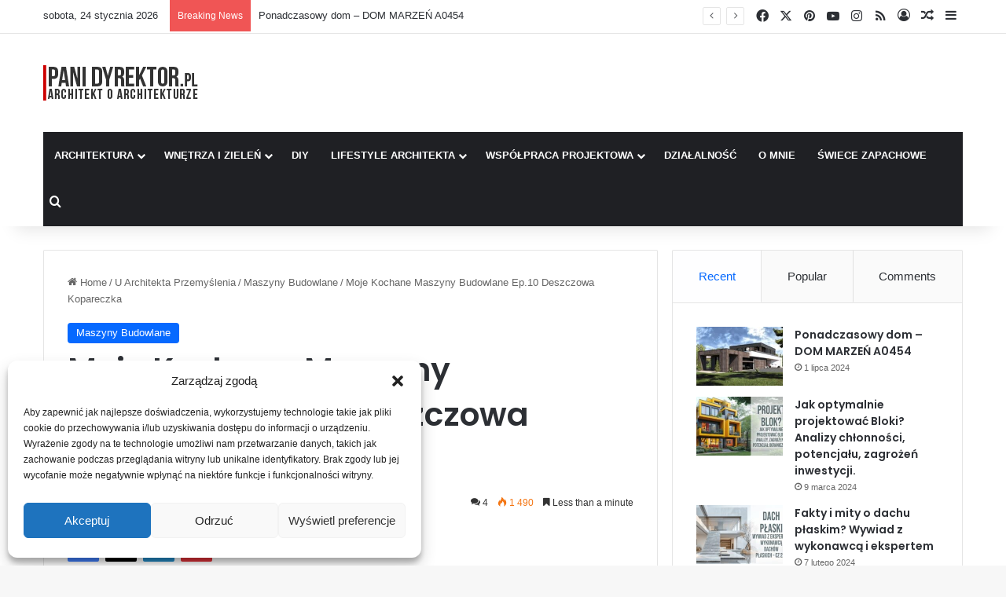

--- FILE ---
content_type: text/html; charset=UTF-8
request_url: https://panidyrektor.pl/maszyny-budowlane-ep10/
body_size: 38121
content:
<!DOCTYPE html> <html lang="pl-PL" data-skin="light"> <head> <meta charset="UTF-8"/> <link rel="profile" href="//gmpg.org/xfn/11"/> <meta http-equiv='x-dns-prefetch-control' content='on'> <link rel='dns-prefetch' href="//cdnjs.cloudflare.com/"/> <link rel='dns-prefetch' href="//ajax.googleapis.com/"/> <link rel='dns-prefetch' href="//fonts.googleapis.com/"/> <link rel='dns-prefetch' href="//fonts.gstatic.com/"/> <link rel='dns-prefetch' href="//s.gravatar.com/"/> <link rel='dns-prefetch' href="//www.google-analytics.com/"/> <link rel='preload' as='image' href="/wp-content/uploads/2024/09/PaniDyrektorLogo1.png"> <link rel='preload' as='image' href="/wp-content/uploads/2013/07/moje_kochane_maszyny_budowlane-kopareczka-650x470.jpeg"> <link rel='preload' as='font' href="/wp-content/themes/jannah/assets/fonts/tielabs-fonticon/tielabs-fonticon.woff" type='font/woff' crossorigin='anonymous'/> <link rel='preload' as='script' href="//ajax.googleapis.com/ajax/libs/webfont/1/webfont.js"> <style id='tie-critical-css' type='text/css'>:root{--brand-color:#0669ff;--dark-brand-color:#0051cc;--bright-color:#FFF;--base-color:#2c2f34}html{-ms-touch-action:manipulation;touch-action:manipulation;-webkit-text-size-adjust:100%;-ms-text-size-adjust:100%}article,aside,details,figcaption,figure,footer,header,main,menu,nav,section,summary{display:block}audio,canvas,progress,video{display:inline-block}audio:not([controls]){display:none;height:0}progress{vertical-align:baseline}[hidden],template{display:none}a{background-color:transparent}a:active,a:hover{outline-width:0}abbr[title]{border-bottom:none;text-decoration:underline;text-decoration:underline dotted}b,strong{font-weight:inherit}b,strong{font-weight:600}dfn{font-style:italic}mark{background-color:#ff0;color:#000}small{font-size:80%}sub,sup{font-size:75%;line-height:0;position:relative;vertical-align:baseline}sub{bottom:-0.25em}sup{top:-0.5em}img{border-style:none}svg:not(:root){overflow:hidden}figure{margin:1em 0}hr{box-sizing:content-box;height:0;overflow:visible}button,input,select,textarea{font:inherit}optgroup{font-weight:bold}button,input,select{overflow:visible}button,input,select,textarea{margin:0}button,select{text-transform:none}[type=button],[type=reset],[type=submit],button{cursor:pointer}[disabled]{cursor:default}[type=reset],[type=submit],button,html [type=button]{-webkit-appearance:button}button::-moz-focus-inner,input::-moz-focus-inner{border:0;padding:0}button:-moz-focusring,input:-moz-focusring{outline:1px dotted ButtonText}fieldset{border:1px solid #c0c0c0;margin:0 2px;padding:0.35em 0.625em 0.75em}legend{box-sizing:border-box;color:inherit;display:table;max-width:100%;padding:0;white-space:normal}textarea{overflow:auto}[type=checkbox],[type=radio]{box-sizing:border-box;padding:0}[type=number]::-webkit-inner-spin-button,[type=number]::-webkit-outer-spin-button{height:auto}[type=search]{-webkit-appearance:textfield}[type=search]::-webkit-search-cancel-button,[type=search]::-webkit-search-decoration{-webkit-appearance:none}*{padding:0;margin:0;list-style:none;border:0;outline:none;box-sizing:border-box}:after,:before{box-sizing:border-box}body{background:#F7F7F7;color:var(--base-color);font-family:-apple-system,BlinkMacSystemFont,"Segoe UI",Roboto,Oxygen,Oxygen-Sans,Ubuntu,Cantarell,"Helvetica Neue","Open Sans",Arial,sans-serif;font-size:13px;line-height:21px}.the-subtitle,h1,h2,h3,h4,h5,h6{line-height:1.4;font-weight:600}h1{font-size:41px;font-weight:700}h2{font-size:27px}h3{font-size:23px}.the-subtitle,h4{font-size:17px}h5{font-size:13px}h6{font-size:12px}a{color:var(--base-color);text-decoration:none;transition:0.15s}.brand-title,a:hover{color:var(--brand-color)}embed,img,object{max-width:100%;height:auto}iframe{max-width:100%}p{line-height:1.7}.comment-form-comment label,.says,.screen-reader-text{clip:rect(1px,1px,1px,1px);position:absolute!important;height:1px;width:1px;overflow:hidden}.stream-title{margin-bottom:3px;font-size:11px;color:#a5a5a5;display:block}.stream-item{text-align:center;position:relative;z-index:2;margin:20px 0;padding:0}.stream-item iframe{margin:0 auto}.stream-item img{max-width:100%;width:auto;height:auto;margin:0 auto;display:inline-block;vertical-align:middle}.stream-item.stream-item-above-header{margin:0}.stream-item.stream-item-between .post-item-inner{width:100%;display:block}.post-layout-8.is-header-layout-1.has-header-ad .entry-header-outer,body.post-layout-8.has-header-below-ad .entry-header-outer{padding-top:0}.has-header-below-ad.post-layout-6 .featured-area,.is-header-layout-1.has-header-ad.post-layout-6 .featured-area,.stream-item-top-wrapper~.stream-item-below-header{margin-top:0}.has-header-below-ad .fullwidth-entry-title.container-wrapper,.has-header-below-ad .is-first-section,.is-header-layout-1.has-header-ad .fullwidth-entry-title,.is-header-layout-1.has-header-ad .is-first-section{padding-top:0;margin-top:0}@media (max-width:991px){body:not(.is-header-layout-1).has-header-below-ad.has-header-ad .top-nav-below .has-breaking-news{margin-bottom:20px}.has-header-ad .fullwidth-entry-title.container-wrapper,.has-header-ad.has-header-below-ad .stream-item-below-header,.page.has-header-ad:not(.has-header-below-ad) #content,.single.has-header-ad:not(.has-header-below-ad) #content{margin-top:0}.has-header-ad .is-first-section{padding-top:0}.has-header-ad:not(.has-header-below-ad) .buddypress-header-outer{margin-bottom:15px}}.has-full-width-logo .stream-item-top-wrapper,.header-layout-2 .stream-item-top-wrapper{width:100%;max-width:100%;float:none;clear:both}@media (min-width:992px){.header-layout-2.has-normal-width-logo .stream-item-top-wrapper{margin-top:0}}.header-layout-3.no-stream-item .logo-container{width:100%;float:none}@media (min-width:992px){.header-layout-3.has-normal-width-logo .stream-item-top img{float:right}}@media (max-width:991px){.header-layout-3.has-normal-width-logo .stream-item-top{clear:both}}#background-stream-cover{top:0;left:0;z-index:0;overflow:hidden;width:100%;height:100%;position:fixed}@media (max-width:768px){.hide_back_top_button #go-to-top,.hide_banner_above .stream-item-above-post,.hide_banner_above_content .stream-item-above-post-content,.hide_banner_below .stream-item-below-post,.hide_banner_below_content .stream-item-below-post-content,.hide_banner_below_header .stream-item-below-header,.hide_banner_bottom .stream-item-above-footer,.hide_banner_comments .stream-item-below-post-comments,.hide_banner_header .stream-item-above-header,.hide_banner_top .stream-item-top-wrapper,.hide_breadcrumbs #breadcrumb,.hide_breaking_news #top-nav,.hide_copyright #site-info,.hide_footer #footer-widgets-container,.hide_footer_instagram #footer-instagram,.hide_footer_tiktok #footer-tiktok,.hide_inline_related_posts #inline-related-post,.hide_post_authorbio .post-components .about-author,.hide_post_nav .prev-next-post-nav,.hide_post_newsletter #post-newsletter,.hide_read_more_buttons .more-link,.hide_read_next #read-next-block,.hide_related #related-posts,.hide_share_post_bottom .share-buttons-bottom,.hide_share_post_top .share-buttons-top,.hide_sidebars .sidebar{display:none!important}}.tie-icon:before,[class*=" tie-icon-"],[class^=tie-icon-]{font-family:"tiefonticon"!important;speak:never;font-style:normal;font-weight:normal;font-variant:normal;text-transform:none;line-height:1;-webkit-font-smoothing:antialiased;-moz-osx-font-smoothing:grayscale;display:inline-block}body.tie-no-js .bbp-template-notice,body.tie-no-js .comp-sub-menu,body.tie-no-js .indicator-hint,body.tie-no-js .menu-counter-bubble-outer,body.tie-no-js .menu-sub-content,body.tie-no-js .notifications-total-outer,body.tie-no-js .tooltip,body.tie-no-js .woocommerce-error,body.tie-no-js .woocommerce-info,body.tie-no-js .woocommerce-message,body.tie-no-js a.remove{display:none!important}body.tie-no-js .fa,body.tie-no-js .fab,body.tie-no-js .far,body.tie-no-js .fas,body.tie-no-js .tie-icon:before,body.tie-no-js .weather-icon,body.tie-no-js [class*=" tie-icon-"],body.tie-no-js [class^=tie-icon-]{visibility:hidden!important}body.tie-no-js [class*=" tie-icon-"]:before,body.tie-no-js [class^=tie-icon-]:before{content:"\f105"}#autocomplete-suggestions,.tie-popup{display:none}.container{margin-right:auto;margin-left:auto;padding-left:15px;padding-right:15px}.container:after{content:"";display:table;clear:both}@media (min-width:768px){.container{width:100%}}@media (min-width:1200px){.container{max-width:1200px}}.tie-row{margin-left:-15px;margin-right:-15px}.tie-row:after{content:"";display:table;clear:both}.tie-col-md-1,.tie-col-md-10,.tie-col-md-11,.tie-col-md-12,.tie-col-md-2,.tie-col-md-3,.tie-col-md-4,.tie-col-md-5,.tie-col-md-6,.tie-col-md-7,.tie-col-md-8,.tie-col-md-9,.tie-col-sm-1,.tie-col-sm-10,.tie-col-sm-11,.tie-col-sm-12,.tie-col-sm-2,.tie-col-sm-3,.tie-col-sm-4,.tie-col-sm-5,.tie-col-sm-6,.tie-col-sm-7,.tie-col-sm-8,.tie-col-sm-9,.tie-col-xs-1,.tie-col-xs-10,.tie-col-xs-11,.tie-col-xs-12,.tie-col-xs-2,.tie-col-xs-3,.tie-col-xs-4,.tie-col-xs-5,.tie-col-xs-6,.tie-col-xs-7,.tie-col-xs-8,.tie-col-xs-9{position:relative;min-height:1px;padding-left:15px;padding-right:15px}.tie-col-xs-1,.tie-col-xs-10,.tie-col-xs-11,.tie-col-xs-12,.tie-col-xs-2,.tie-col-xs-3,.tie-col-xs-4,.tie-col-xs-5,.tie-col-xs-6,.tie-col-xs-7,.tie-col-xs-8,.tie-col-xs-9{float:left}.tie-col-xs-1{width:8.3333333333%}.tie-col-xs-2{width:16.6666666667%}.tie-col-xs-3{width:25%}.tie-col-xs-4{width:33.3333333333%}.tie-col-xs-5{width:41.6666666667%}.tie-col-xs-6{width:50%}.tie-col-xs-7{width:58.3333333333%}.tie-col-xs-8{width:66.6666666667%}.tie-col-xs-9{width:75%}.tie-col-xs-10{width:83.3333333333%}.tie-col-xs-11{width:91.6666666667%}.tie-col-xs-12{width:100%}@media (min-width:768px){.tie-col-sm-1,.tie-col-sm-10,.tie-col-sm-11,.tie-col-sm-12,.tie-col-sm-2,.tie-col-sm-3,.tie-col-sm-4,.tie-col-sm-5,.tie-col-sm-6,.tie-col-sm-7,.tie-col-sm-8,.tie-col-sm-9{float:left}.tie-col-sm-1{width:8.3333333333%}.tie-col-sm-2{width:16.6666666667%}.tie-col-sm-3{width:25%}.tie-col-sm-4{width:33.3333333333%}.tie-col-sm-5{width:41.6666666667%}.tie-col-sm-6{width:50%}.tie-col-sm-7{width:58.3333333333%}.tie-col-sm-8{width:66.6666666667%}.tie-col-sm-9{width:75%}.tie-col-sm-10{width:83.3333333333%}.tie-col-sm-11{width:91.6666666667%}.tie-col-sm-12{width:100%}}@media (min-width:992px){.tie-col-md-1,.tie-col-md-10,.tie-col-md-11,.tie-col-md-12,.tie-col-md-2,.tie-col-md-3,.tie-col-md-4,.tie-col-md-5,.tie-col-md-6,.tie-col-md-7,.tie-col-md-8,.tie-col-md-9{float:left}.tie-col-md-1{width:8.3333333333%}.tie-col-md-2{width:16.6666666667%}.tie-col-md-3{width:25%}.tie-col-md-4{width:33.3333333333%}.tie-col-md-5{width:41.6666666667%}.tie-col-md-6{width:50%}.tie-col-md-7{width:58.3333333333%}.tie-col-md-8{width:66.6666666667%}.tie-col-md-9{width:75%}.tie-col-md-10{width:83.3333333333%}.tie-col-md-11{width:91.6666666667%}.tie-col-md-12{width:100%}}.tie-alignleft{float:left}.tie-alignright{float:right}.tie-aligncenter{clear:both;margin-left:auto;margin-right:auto}.fullwidth{width:100%!important}.alignleft{float:left;margin:0.375em 1.75em 1em 0}.alignright{float:right;margin:0.375em 0 1em 1.75em}.aligncenter{clear:both;display:block;margin:0 auto 1.75em;text-align:center;margin-left:auto;margin-right:auto;margin-top:6px;margin-bottom:6px}@media (max-width:767px){.entry .alignleft,.entry .alignleft img,.entry .alignright,.entry .alignright img{float:none;clear:both;display:block;margin:0 auto 1.75em}}.clearfix:after,.clearfix:before{content:" ";display:block;height:0;overflow:hidden}.clearfix:after{clear:both}#tie-wrapper,.tie-container{height:100%;min-height:650px}.tie-container{position:relative;overflow:hidden}#tie-wrapper{background:#fff;position:relative;z-index:108;height:100%;margin:0 auto}.container-wrapper{background:#ffffff;border:1px solid rgba(0,0,0,0.1);border-radius:2px;padding:30px}#content{margin-top:30px}@media (max-width:991px){#content{margin-top:15px}}.site-content{-ms-word-wrap:break-word;word-wrap:break-word}.boxed-layout #tie-wrapper,.boxed-layout .fixed-nav{max-width:1230px}.boxed-layout.wrapper-has-shadow #tie-wrapper{box-shadow:0 1px 7px rgba(171,171,171,0.5)}@media (min-width:992px){.boxed-layout #main-nav.fixed-nav,.boxed-layout #tie-wrapper{width:95%}}@media (min-width:992px){.framed-layout #tie-wrapper{margin-top:25px;margin-bottom:25px}}@media (min-width:992px){.border-layout #tie-container{margin:25px}.border-layout:after,.border-layout:before{background:inherit;content:"";display:block;height:25px;left:0;bottom:0;position:fixed;width:100%;z-index:110}.border-layout:before{top:0;bottom:auto}.border-layout.admin-bar:before{top:32px}.border-layout #main-nav.fixed-nav{left:25px;right:25px;width:calc(100% - 50px)}}#header-notification-bar{background:var(--brand-color);color:#fff;position:relative;z-index:1}#header-notification-bar p a{color:#fff;text-decoration:underline}#header-notification-bar .container{display:flex;justify-content:space-between;font-size:16px;flex-wrap:wrap;align-items:center;gap:40px;min-height:65px}#header-notification-bar .container .button{font-size:14px}#header-notification-bar .container:after{display:none}@media (max-width:991px){#header-notification-bar .container{justify-content:center;padding-top:15px;padding-bottom:15px;gap:15px;flex-direction:column}}.theme-header{background:#fff;position:relative;z-index:999}.theme-header:after{content:"";display:table;clear:both}.theme-header.has-shadow{box-shadow:rgba(0,0,0,0.1) 0px 25px 20px -20px}.theme-header.top-nav-below .top-nav{z-index:8}.is-stretch-header .container{max-width:100%}#menu-components-wrap{display:flex;justify-content:space-between;width:100%;flex-wrap:wrap}.header-layout-2 #menu-components-wrap{justify-content:center}.header-layout-4 #menu-components-wrap{justify-content:flex-start}.header-layout-4 #menu-components-wrap .main-menu-wrap{flex-grow:2}.header-layout-4 #menu-components-wrap .flex-placeholder{flex-grow:1}.logo-row{position:relative}#logo{margin-top:40px;margin-bottom:40px;display:block;float:left}#logo img{vertical-align:middle}#logo img[src*=".svg"]{width:100%!important}@-moz-document url-prefix(){#logo img[src*=".svg"]{height:100px}}#logo a{display:inline-block}#logo .h1-off{position:absolute;top:-9000px;left:-9000px}#logo.text-logo a{color:var(--brand-color)}#logo.text-logo a:hover{color:var(--dark-brand-color);opacity:0.8}#tie-logo-inverted,#tie-sticky-logo-inverted{display:none}.tie-skin-inverted #tie-logo-inverted,.tie-skin-inverted #tie-sticky-logo-inverted{display:block}.tie-skin-inverted #tie-logo-default,.tie-skin-inverted #tie-sticky-logo-default{display:none}.logo-text{font-size:50px;line-height:50px;font-weight:bold}@media (max-width:670px){.logo-text{font-size:30px}}.has-full-width-logo.is-stretch-header .logo-container{padding:0}.has-full-width-logo #logo{margin:0}.has-full-width-logo #logo a,.has-full-width-logo #logo img{width:100%;height:auto;display:block}.has-full-width-logo #logo,.header-layout-2 #logo{float:none;text-align:center}.has-full-width-logo #logo img,.header-layout-2 #logo img{margin-right:auto;margin-left:auto}.has-full-width-logo .logo-container,.header-layout-2 .logo-container{width:100%;float:none}@media (max-width:991px){#theme-header.has-normal-width-logo #logo{margin:14px 0!important;text-align:left;line-height:1}#theme-header.has-normal-width-logo #logo img{width:auto;height:auto;max-width:190px}}@media (max-width:479px){#theme-header.has-normal-width-logo #logo img{max-width:160px;max-height:60px!important}}@media (max-width:991px){#theme-header.mobile-header-default.header-layout-1 .header-layout-1-logo,#theme-header.mobile-header-default:not(.header-layout-1) #logo{flex-grow:10}#theme-header.mobile-header-centered.header-layout-1 .header-layout-1-logo{width:auto!important}#theme-header.mobile-header-centered #logo{float:none;text-align:center}}.components{display:flex;align-items:center;justify-content:end}.components>li{position:relative}.components>li.social-icons-item{margin:0}.components>li>a{display:block;position:relative;width:30px;text-align:center;font-size:16px;white-space:nowrap}.components>li:hover>a,.components>li>a:hover{z-index:2}.components .avatar{border-radius:100%;position:relative;top:3px;max-width:20px}.components a.follow-btn{width:auto;padding-left:15px;padding-right:15px;overflow:hidden;font-size:12px}.components .search-bar form{width:auto;background:rgba(255,255,255,0.1);line-height:36px;border-radius:50px;position:relative}.main-nav-light .main-nav .components .search-bar form,.top-nav-light .top-nav .components .search-bar form{background:rgba(0,0,0,0.05)}.components #search-input{border:0;width:100%;background:transparent;padding:0 35px 0 20px;border-radius:0;font-size:inherit}.components #search-submit{position:absolute;right:0;top:0;width:40px;line-height:inherit;color:#777777;background:transparent;font-size:15px;padding:0;transition:color 0.15s;border:none}.components #search-submit:hover{color:var(--brand-color)}#search-submit .tie-icon-spinner{color:#fff;cursor:default;animation:tie-spin 3s infinite linear}.popup-login-icon.has-title a{width:auto;padding:0 8px}.popup-login-icon.has-title span{line-height:unset;float:left}.popup-login-icon.has-title .login-title{position:relative;font-size:13px;padding-left:4px}.weather-menu-item{display:flex;align-items:center;padding-right:5px;overflow:hidden}.weather-menu-item .weather-wrap{padding:0;overflow:inherit;line-height:23px}.weather-menu-item .weather-forecast-day{display:block;float:left;width:auto;padding:0 5px;line-height:initial}.weather-menu-item .weather-forecast-day .weather-icon{font-size:26px;margin-bottom:0}.weather-menu-item .city-data{float:left;display:block;font-size:12px}.weather-menu-item .weather-current-temp{font-size:16px;font-weight:400}.weather-menu-item .weather-current-temp sup{font-size:9px;top:-2px}.weather-menu-item .theme-notice{padding:0 10px}.components .tie-weather-widget{color:var(--base-color)}.main-nav-dark .main-nav .tie-weather-widget{color:#ffffff}.top-nav-dark .top-nav .tie-weather-widget{color:#cccccc}.components .icon-basecloud-bg:after{color:#ffffff}.main-nav-dark .main-nav .icon-basecloud-bg:after{color:#1f2024}.top-nav-dark .top-nav .icon-basecloud-bg:after{color:#1f2024}.custom-menu-button{padding-right:5px}.custom-menu-button .button{font-size:13px;display:inline-block;line-height:21px;width:auto}.header-layout-1 #menu-components-wrap{display:flex;justify-content:flex-end}.header-layout-1 .main-menu-wrapper{display:table;width:100%}.header-layout-1 #logo{line-height:1;float:left;margin-top:20px;margin-bottom:20px}.header-layout-1 .header-layout-1-logo{display:table-cell;vertical-align:middle;float:none}.is-header-bg-extended #theme-header,.is-header-bg-extended #theme-header.header-layout-1 #main-nav:not(.fixed-nav){background:transparent!important;display:inline-block!important;width:100%!important;box-shadow:none!important;transition:background 0.3s}.is-header-bg-extended #theme-header.header-layout-1 #main-nav:not(.fixed-nav):before,.is-header-bg-extended #theme-header:before{content:"";position:absolute;width:100%;left:0;right:0;top:0;height:150px;background-image:linear-gradient(to top,transparent,rgba(0,0,0,0.5))}@media (max-width:991px){.is-header-bg-extended #tie-wrapper #theme-header .logo-container:not(.fixed-nav){background:transparent;box-shadow:none;transition:background 0.3s}}.is-header-bg-extended .has-background .is-first-section{margin-top:-350px!important}.is-header-bg-extended .has-background .is-first-section>*{padding-top:350px!important}.rainbow-line{height:3px;width:100%;position:relative;z-index:2;background-image:-webkit-linear-gradient(left,#f76570 0%,#f76570 8%,#f3a46b 8%,#f3a46b 16%,#f3a46b 16%,#ffd205 16%,#ffd205 24%,#ffd205 24%,#1bbc9b 24%,#1bbc9b 25%,#1bbc9b 32%,#14b9d5 32%,#14b9d5 40%,#c377e4 40%,#c377e4 48%,#f76570 48%,#f76570 56%,#f3a46b 56%,#f3a46b 64%,#ffd205 64%,#ffd205 72%,#1bbc9b 72%,#1bbc9b 80%,#14b9d5 80%,#14b9d5 80%,#14b9d5 89%,#c377e4 89%,#c377e4 100%);background-image:linear-gradient(to right,#f76570 0%,#f76570 8%,#f3a46b 8%,#f3a46b 16%,#f3a46b 16%,#ffd205 16%,#ffd205 24%,#ffd205 24%,#1bbc9b 24%,#1bbc9b 25%,#1bbc9b 32%,#14b9d5 32%,#14b9d5 40%,#c377e4 40%,#c377e4 48%,#f76570 48%,#f76570 56%,#f3a46b 56%,#f3a46b 64%,#ffd205 64%,#ffd205 72%,#1bbc9b 72%,#1bbc9b 80%,#14b9d5 80%,#14b9d5 80%,#14b9d5 89%,#c377e4 89%,#c377e4 100%)}@media (max-width:991px){.header-layout-1 .main-menu-wrapper,.logo-container{border-width:0;display:flex;flex-flow:row nowrap;align-items:center;justify-content:space-between}}.mobile-header-components{display:none;z-index:10;height:30px;line-height:30px;flex-wrap:nowrap;flex:1 1 0%}.mobile-header-components .components{float:none;display:flex!important;justify-content:flex-start}.mobile-header-components .components li.custom-menu-link{display:inline-block;float:none}.mobile-header-components .components li.custom-menu-link>a{width:20px;padding-bottom:15px}.mobile-header-components .components li.custom-menu-link>a .menu-counter-bubble{right:calc(50% - 10px);bottom:-10px}.header-layout-1.main-nav-dark .mobile-header-components .components li.custom-menu-link>a{color:#fff}.mobile-header-components .components .comp-sub-menu{padding:10px}.dark-skin .mobile-header-components .components .comp-sub-menu{background:#1f2024}.mobile-header-components [class*=" tie-icon-"],.mobile-header-components [class^=tie-icon-]{font-size:18px;width:20px;height:20px;vertical-align:middle}.mobile-header-components .tie-mobile-menu-icon{font-size:20px}.mobile-header-components .tie-icon-grid-4,.mobile-header-components .tie-icon-grid-9{transform:scale(1.75)}.mobile-header-components .nav-icon{display:inline-block;width:20px;height:2px;background-color:var(--base-color);position:relative;top:-4px;transition:background 0.4s ease}.mobile-header-components .nav-icon:after,.mobile-header-components .nav-icon:before{position:absolute;right:0;background-color:var(--base-color);content:"";display:block;width:100%;height:100%;transition:transform 0.4s,background 0.4s,right 0.2s ease;transform:translateZ(0);backface-visibility:hidden}.mobile-header-components .nav-icon:before{transform:translateY(-7px)}.mobile-header-components .nav-icon:after{transform:translateY(7px)}.mobile-header-components .nav-icon.is-layout-2:after,.mobile-header-components .nav-icon.is-layout-2:before{width:70%;right:15%}.mobile-header-components .nav-icon.is-layout-3:after{width:60%}.mobile-header-components .nav-icon.is-layout-4:after{width:60%;right:auto;left:0}.dark-skin .mobile-header-components .nav-icon,.dark-skin .mobile-header-components .nav-icon:after,.dark-skin .mobile-header-components .nav-icon:before,.main-nav-dark.header-layout-1 .mobile-header-components .nav-icon,.main-nav-dark.header-layout-1 .mobile-header-components .nav-icon:after,.main-nav-dark.header-layout-1 .mobile-header-components .nav-icon:before{background-color:#ffffff}.dark-skin .mobile-header-components .nav-icon .menu-text,.main-nav-dark.header-layout-1 .mobile-header-components .nav-icon .menu-text{color:#ffffff}.mobile-header-components .menu-text-wrapper{white-space:nowrap;width:auto!important}.mobile-header-components .menu-text{color:var(--base-color);line-height:30px;font-size:12px;padding:0 0 0 5px;display:inline-block;transition:color 0.4s}.dark-skin .mobile-header-components .menu-text,.main-nav-dark.header-layout-1 .mobile-header-components .menu-text{color:#ffffff}#mobile-header-components-area_1 .components li.custom-menu-link>a{margin-right:15px}#mobile-header-components-area_1 .comp-sub-menu{left:0;right:auto}#mobile-header-components-area_2 .components{flex-direction:row-reverse}#mobile-header-components-area_2 .components li.custom-menu-link>a{margin-left:15px}#mobile-menu-icon:hover .nav-icon,#mobile-menu-icon:hover .nav-icon:after,#mobile-menu-icon:hover .nav-icon:before{background-color:var(--brand-color)}@media (max-width:991px){.logo-container:after,.logo-container:before{height:1px}.mobile-components-row .logo-wrapper{height:auto!important}.mobile-components-row .logo-container,.mobile-components-row.header-layout-1 .main-menu-wrapper{flex-wrap:wrap}.mobile-components-row.header-layout-1 .header-layout-1-logo,.mobile-components-row:not(.header-layout-1) #logo{flex:1 0 100%;order:-1}.mobile-components-row .mobile-header-components{padding:5px 0;height:45px}.mobile-components-row .mobile-header-components .components li.custom-menu-link>a{padding-bottom:0}#tie-body #mobile-container,.mobile-header-components{display:block}#slide-sidebar-widgets{display:none}}.top-nav{background-color:#ffffff;position:relative;z-index:10;line-height:40px;border:1px solid rgba(0,0,0,0.1);border-width:1px 0;color:var(--base-color);clear:both}.main-nav-below.top-nav-above .top-nav{border-top-width:0}.top-nav a:not(.button):not(:hover){color:var(--base-color)}.top-nav .components>li:hover>a{color:var(--brand-color)}.top-nav .search-bar{margin-top:3px;margin-bottom:3px;line-height:34px}.topbar-wrapper{display:flex;min-height:40px}.top-nav.has-components .topbar-wrapper,.top-nav.has-menu .topbar-wrapper{display:block}.top-nav .tie-alignleft,.top-nav .tie-alignright{flex-grow:1;position:relative}.top-nav.has-breaking-news .tie-alignleft{flex:1 0 100px}.top-nav.has-breaking-news .tie-alignright{flex-grow:0;z-index:1}.top-nav-boxed .top-nav.has-components .components>li:first-child:not(.search-bar),.top-nav.has-date-components .tie-alignleft .components>li:first-child:not(.search-bar),.top-nav.has-date-components-menu .components>li:first-child:not(.search-bar){border-width:0}@media (min-width:992px){.header-layout-1.top-nav-below:not(.has-shadow) .top-nav{border-width:0 0 1px}}.topbar-today-date{float:left;padding-right:15px;flex-shrink:0}.top-menu .menu a{padding:0 10px}.top-menu .menu li:hover>a{color:var(--brand-color)}.top-menu .menu ul{display:none;position:absolute;background:#ffffff}.top-menu .menu li:hover>ul{display:block}.top-menu .menu li{position:relative}.top-menu .menu ul.sub-menu a{width:200px;line-height:20px;padding:10px 15px}.tie-alignright .top-menu{float:right;border-width:0 1px}.top-menu .menu .tie-current-menu>a{color:var(--brand-color)}@media (min-width:992px){.top-nav-boxed .topbar-wrapper{padding-right:15px;padding-left:15px}.top-nav-boxed .top-nav{background:transparent!important;border-width:0}.top-nav-boxed .topbar-wrapper{background:#ffffff;border:1px solid rgba(0,0,0,0.1);border-width:1px 0;width:100%}.top-nav-boxed.has-shadow.top-nav-below .topbar-wrapper,.top-nav-boxed.has-shadow.top-nav-below-main-nav .topbar-wrapper{border-bottom-width:0!important}}.top-nav .tie-alignleft .components,.top-nav .tie-alignleft .components>li{float:left;justify-content:start}.top-nav .tie-alignleft .comp-sub-menu{right:auto;left:-1px}.top-nav-dark .top-nav{background-color:#2c2e32;color:#cccccc}.top-nav-dark .top-nav *{border-color:rgba(255,255,255,0.1)}.top-nav-dark .top-nav .breaking a{color:#cccccc}.top-nav-dark .top-nav .breaking a:hover{color:#ffffff}.top-nav-dark .top-nav .components>li.social-icons-item .social-link:not(:hover) span,.top-nav-dark .top-nav .components>li>a{color:#cccccc}.top-nav-dark .top-nav .components>li:hover>a{color:#ffffff}.top-nav-dark .top-nav .top-menu li a{color:#cccccc;border-color:rgba(255,255,255,0.04)}.top-nav-dark .top-menu ul{background:#2c2e32}.top-nav-dark .top-menu li:hover>a{background:rgba(0,0,0,0.1);color:var(--brand-color)}.top-nav-dark.top-nav-boxed .top-nav{background-color:transparent}.top-nav-dark.top-nav-boxed .topbar-wrapper{background-color:#2c2e32}.top-nav-dark.top-nav-boxed.top-nav-above.main-nav-below .topbar-wrapper{border-width:0}.main-nav-light #main-nav .weather-icon .icon-basecloud-bg,.main-nav-light #main-nav .weather-icon .icon-cloud,.main-nav-light #main-nav .weather-icon .icon-cloud-behind,.top-nav-light #top-nav .weather-icon .icon-basecloud-bg,.top-nav-light #top-nav .weather-icon .icon-cloud,.top-nav-light #top-nav .weather-icon .icon-cloud-behind{color:#d3d3d3}@media (max-width:991px){.theme-header .components,.top-menu,.top-nav:not(.has-breaking-news),.topbar-today-date{display:none}}.breaking{display:none}.main-nav-wrapper{position:relative;z-index:4}.main-nav-below.top-nav-below-main-nav .main-nav-wrapper{z-index:9}.main-nav-above.top-nav-below .main-nav-wrapper{z-index:10}.main-nav{background-color:var(--main-nav-background);color:var(--main-nav-primary-color);position:relative;border:1px solid var(--main-nav-main-border-color);border-width:1px 0}.main-menu-wrapper{position:relative}@media (min-width:992px){.header-menu .menu{display:flex}.header-menu .menu a{display:block;position:relative}.header-menu .menu>li>a{white-space:nowrap}.header-menu .menu .sub-menu a{padding:8px 10px}.header-menu .menu a:hover,.header-menu .menu li:hover>a{z-index:2}.header-menu .menu ul:not(.sub-menu-columns):not(.sub-menu-columns-item):not(.sub-list):not(.mega-cat-sub-categories):not(.slider-arrow-nav){box-shadow:0 2px 5px rgba(0,0,0,0.1)}.header-menu .menu ul li{position:relative}.header-menu .menu ul a{border-width:0 0 1px;transition:0.15s}.header-menu .menu ul ul{top:0;left:100%}#main-nav{z-index:9;line-height:60px}.main-menu .menu a{transition:0.15s}.main-menu .menu>li>a{padding:0 14px;font-size:14px;font-weight:700}.main-menu .menu>li>.menu-sub-content{border-top:2px solid var(--main-nav-primary-color)}.main-menu .menu>li.is-icon-only>a{padding:0 20px;line-height:inherit}.main-menu .menu>li.is-icon-only>a:before{display:none}.main-menu .menu>li.is-icon-only>a .tie-menu-icon{font-size:160%;transform:translateY(15%)}.main-menu .menu ul{line-height:20px;z-index:1}.main-menu .menu .mega-cat-more-links .tie-menu-icon,.main-menu .menu .mega-link-column .tie-menu-icon,.main-menu .menu .mega-recent-featured-list .tie-menu-icon,.main-menu .menu .sub-menu .tie-menu-icon{width:20px}.main-menu .menu-sub-content{background:var(--main-nav-background);display:none;padding:15px;width:230px;position:absolute;box-shadow:0 3px 4px rgba(0,0,0,0.2)}.main-menu .menu-sub-content a{width:200px}.main-menu ul li:hover>.menu-sub-content,.main-menu ul li[aria-expanded=true]>.mega-menu-block,.main-menu ul li[aria-expanded=true]>ul{display:block;z-index:1}nav.main-nav.menu-style-default .menu>li.tie-current-menu{border-bottom:5px solid var(--main-nav-primary-color);margin-bottom:-5px}nav.main-nav.menu-style-default .menu>li.tie-current-menu>a:after{content:"";width:20px;height:2px;position:absolute;margin-top:17px;left:50%;top:50%;bottom:auto;right:auto;transform:translateX(-50%) translateY(-50%);background:#2c2f34;transition:0.3s}nav.main-nav.menu-style-solid-bg .menu>li.tie-current-menu>a,nav.main-nav.menu-style-solid-bg .menu>li:hover>a{background-color:var(--main-nav-primary-color);color:var(--main-nav-contrast-primary-color)}nav.main-nav.menu-style-side-arrow .menu>li.tie-current-menu{border-bottom-color:var(--main-nav-primary-color);border-bottom-width:10px!important;border-bottom-style:solid;margin-bottom:-10px}nav.main-nav.menu-style-side-arrow .menu>li.tie-current-menu+.tie-current-menu{border-bottom:none!important}nav.main-nav.menu-style-side-arrow .menu>li.tie-current-menu+.tie-current-menu>a:after{display:none!important}nav.main-nav.menu-style-side-arrow .menu>li.tie-current-menu>a:after{position:absolute;content:"";width:0;height:0;background-color:transparent;border-top:10px solid var(--main-nav-primary-color);border-right:10px solid transparent;bottom:-10px;left:100%;filter:brightness(80%)}nav.main-nav.menu-style-side-arrow .menu>li.tie-current-menu.mega-menu:hover:after,nav.main-nav.menu-style-side-arrow .menu>li.tie-current-menu.mega-menu:hover>a:after,nav.main-nav.menu-style-side-arrow .menu>li.tie-current-menu.menu-item-has-children:hover:after,nav.main-nav.menu-style-side-arrow .menu>li.tie-current-menu.menu-item-has-children:hover>a:after{display:none}nav.main-nav.menu-style-minimal .menu>li.tie-current-menu>a,nav.main-nav.menu-style-minimal .menu>li:hover>a{color:var(--main-nav-primary-color)!important}nav.main-nav.menu-style-minimal .menu>li.tie-current-menu>a:before,nav.main-nav.menu-style-minimal .menu>li:hover>a:before{border-top-color:var(--main-nav-primary-color)!important}nav.main-nav.menu-style-border-bottom .menu>li.tie-current-menu{border-bottom:3px solid var(--main-nav-primary-color);margin-bottom:-3px}nav.main-nav.menu-style-border-top .menu>li.tie-current-menu{border-top:3px solid var(--main-nav-primary-color);margin-bottom:-3px}nav.main-nav.menu-style-line .menu>li>a:after{content:"";left:50%;top:50%;bottom:auto;right:auto;transform:translateX(-50%) translateY(-50%);height:3px;position:absolute;margin-top:14px;background:var(--main-nav-primary-color);transition:0.4s;width:0}nav.main-nav.menu-style-line .menu>li.tie-current-menu>a:after,nav.main-nav.menu-style-line .menu>li:hover>a:after{width:50%}nav.main-nav.menu-style-arrow .menu>li.tie-current-menu>a:after{border-color:#fff transparent transparent;border-top-color:var(--main-nav-primary-color);border-style:solid;border-width:7px 7px 0;display:block;height:0;left:50%;margin-left:-7px;top:0!important;width:0;content:"";position:absolute}nav.main-nav.menu-style-vertical-line .menu>li.tie-current-menu>a:after{content:"";width:2px;height:20px;position:absolute;margin-top:17px;left:50%;right:auto;transform:translateX(-50%);bottom:0;background:var(--main-nav-primary-color)}.header-layout-1 .main-menu-wrap .menu>li:only-child:not(.mega-menu){position:relative}.header-layout-1 .main-menu-wrap .menu>li:only-child>.menu-sub-content{right:0;left:auto}.header-layout-1 .main-menu-wrap .menu>li:only-child>.menu-sub-content ul{left:auto;right:100%}nav.main-nav .components>li:hover>a{color:var(--brand-color)}.main-nav .components li a:hover,.main-nav .menu ul li.current-menu-item:not(.mega-link-column)>a,.main-nav .menu ul li:hover>a:not(.megamenu-pagination){color:var(--main-nav-primary-color)}.main-nav .components li a,.main-nav .menu a{color:var(--main-nav-text-color)}.main-nav .components li a.button:hover,.main-nav .components li a.checkout-button,.main-nav .components li.custom-menu-button:hover a.button{color:var(--main-nav-contrast-primary-color)}.main-nav-light{--main-nav-background:#FFFFFF;--main-nav-secondry-background:rgba(0,0,0,0.03);--main-nav-primary-color:var(--brand-color);--main-nav-contrast-primary-color:var(--bright-color);--main-nav-text-color:var(--base-color);--main-nav-secondry-text-color:rgba(0,0,0,0.5);--main-nav-main-border-color:rgba(0,0,0,0.1);--main-nav-secondry-border-color:rgba(0,0,0,0.08)}.main-nav-light.fixed-nav{background-color:rgba(255,255,255,0.95)}.main-nav-dark{--main-nav-background:#1f2024;--main-nav-secondry-background:rgba(0,0,0,0.2);--main-nav-primary-color:var(--brand-color);--main-nav-contrast-primary-color:var(--bright-color);--main-nav-text-color:#FFFFFF;--main-nav-secondry-text-color:rgba(225,255,255,0.5);--main-nav-main-border-color:rgba(255,255,255,0.07);--main-nav-secondry-border-color:rgba(255,255,255,0.04)}.main-nav-dark .main-nav,.main-nav-dark .main-nav ul.cats-horizontal li a{border-width:0}.main-nav-dark .main-nav.fixed-nav{background-color:rgba(31,32,36,0.95)}}@media (min-width:992px){.mega-menu>a:before,header .menu-item-has-children>a:before{content:"";position:absolute;right:10px;top:50%;bottom:auto;transform:translateY(-50%);font-family:"tiefonticon"!important;font-style:normal;font-weight:normal;font-variant:normal;text-transform:none;content:"\f079";font-size:11px;line-height:1}.mega-menu .menu-item-has-children>a:before,header .menu-item-has-children .menu-item-has-children>a:before{content:"\f106";font-size:15px}.menu .mega-menu:not(.is-icon-only)>a,.menu>.menu-item-has-children:not(.is-icon-only)>a{padding-right:25px}}@media (min-width:992px){.main-nav-boxed .main-nav{border-width:0}.main-nav-boxed .main-menu-wrapper{float:left;width:100%;background-color:var(--main-nav-background);padding-right:15px}.main-nav-boxed.main-nav-light .main-menu-wrapper{border:1px solid var(--main-nav-main-border-color)}.dark-skin .main-nav-boxed.main-nav-light .main-menu-wrapper{border-width:0}.main-nav-boxed.main-nav-light .fixed-nav .main-menu-wrapper{border-color:transparent}.main-nav-above.top-nav-above #main-nav:not(.fixed-nav){top:-1px}.main-nav-below.top-nav-below #main-nav:not(.fixed-nav){bottom:-1px}.dark-skin .main-nav-below.top-nav-above #main-nav{border-width:0}.dark-skin .main-nav-below.top-nav-below-main-nav #main-nav{border-top-width:0}}.main-nav-boxed .fixed-nav .main-menu-wrapper,.main-nav-boxed .main-nav:not(.fixed-nav),.theme-header:not(.main-nav-boxed) .fixed-nav .main-menu-wrapper{background:transparent!important}@media (min-width:992px){.header-layout-1.main-nav-below.top-nav-above .main-nav{margin-top:-1px;border-top-width:0}.header-layout-1.main-nav-below.top-nav-above .breaking-title{top:0;margin-bottom:-1px}}.header-layout-1.main-nav-below.top-nav-below-main-nav .main-nav-wrapper{z-index:9}.header-layout-1.main-nav-below.top-nav-below-main-nav .main-nav{margin-bottom:-1px;bottom:0;border-top-width:0}@media (min-width:992px){.header-layout-1.main-nav-below.top-nav-below-main-nav .top-nav{margin-top:-1px}}.header-layout-1.has-shadow:not(.top-nav-below) .main-nav{border-bottom:0}#theme-header.header-layout-1>div:only-child nav{border-width:0!important}@media only screen and (min-width:992px) and (max-width:1100px){.main-nav .menu>li:not(.is-icon-only)>a{padding-left:7px;padding-right:7px}.main-nav .menu>li:not(.is-icon-only)>a:before{display:none}.main-nav .menu>li.is-icon-only>a{padding-left:15px;padding-right:15px}}.menu-tiny-label{font-size:10px;border-radius:10px;padding:2px 7px 3px;margin-left:3px;line-height:1;position:relative;top:-1px}.menu-tiny-label.menu-tiny-circle{border-radius:100%}@media (max-width:991px){#sticky-logo{display:none}}#main-nav:not(.fixed-nav) #sticky-logo,#main-nav:not(.fixed-nav) .flex-placeholder{display:none}@media (min-width:992px){#sticky-logo{overflow:hidden;float:left;vertical-align:middle}#sticky-logo a{line-height:1;display:inline-block}#sticky-logo img{position:relative;vertical-align:middle;padding:8px 10px;top:-1px;max-height:50px}.header-layout-1 #sticky-logo img,.just-before-sticky #sticky-logo img{padding:0}.header-layout-1:not(.has-custom-sticky-logo) #sticky-logo{display:none}.theme-header #sticky-logo img{opacity:0;visibility:hidden;width:0!important;transform:translateY(75%);transition:transform 0.3s cubic-bezier(0.55,0,0.1,1),opacity 0.6s cubic-bezier(0.55,0,0.1,1)}.theme-header.header-layout-1:not(.has-custom-sticky-logo) #sticky-logo img{transition:none}.theme-header:not(.header-layout-1) #main-nav:not(.fixed-nav) #sticky-logo img{margin-left:-20px}.header-layout-1 .flex-placeholder{flex-grow:1}}.theme-header .fixed-nav{position:fixed;width:100%;top:0;bottom:auto!important;z-index:100;will-change:transform;transform:translateY(-100%);transition:transform 0.3s;box-shadow:rgba(99,99,99,0.2) 0px 2px 8px 0px;border-width:0;background-color:rgba(255,255,255,0.95)}.theme-header .fixed-nav:not(.just-before-sticky){line-height:60px!important}@media (min-width:992px){.theme-header .fixed-nav:not(.just-before-sticky) .header-layout-1-logo{display:none}}.theme-header .fixed-nav:not(.just-before-sticky) #sticky-logo{display:block}.theme-header .fixed-nav:not(.just-before-sticky) #sticky-logo img{opacity:1;visibility:visible;width:auto!important;transform:translateY(0)}@media (min-width:992px){.header-layout-1:not(.just-before-sticky):not(.has-custom-sticky-logo) .fixed-nav #sticky-logo{display:block}}.admin-bar .theme-header .fixed-nav{top:32px}@media (max-width:782px){.admin-bar .theme-header .fixed-nav{top:46px}}@media (max-width:600px){.admin-bar .theme-header .fixed-nav{top:0}}@media (min-width:992px){.border-layout .theme-header .fixed-nav{top:25px}.border-layout.admin-bar .theme-header .fixed-nav{top:57px}}.theme-header .fixed-nav .container{opacity:0.95}.theme-header .fixed-nav .main-menu,.theme-header .fixed-nav .main-menu-wrapper{border-top:0}.theme-header .fixed-nav.fixed-unpinned:not(.default-behavior-mode) .main-menu .menu>li.tie-current-menu{border-bottom-width:0;margin-bottom:0}.theme-header .fixed-nav.unpinned-no-transition{transition:none}.theme-header .fixed-nav:not(.fixed-unpinned):not(.fixed-pinned) .tie-current-menu{border:none!important}.theme-header .default-behavior-mode.fixed-unpinned,.theme-header .fixed-pinned{transform:translate3d(0,0,0)}@media (max-width:991px){.theme-header .fixed-nav{transition:none}.fixed-nav#main-nav.sticky-nav-slide.sticky-down,.fixed-nav#main-nav.sticky-up,.fixed-nav.logo-container.sticky-nav-slide.sticky-down,.fixed-nav.logo-container.sticky-up{transition:transform 0.4s ease}.sticky-type-slide .fixed-nav#main-nav.sticky-nav-slide-visible,.sticky-type-slide .fixed-nav.logo-container.sticky-nav-slide-visible{transform:translateY(0)}.fixed-nav.default-behavior-mode{transform:none!important}}@media (max-width:991px){#tie-wrapper header#theme-header{box-shadow:none;background:transparent!important}.header-layout-1 .main-nav,.logo-container{border-width:0;box-shadow:0 3px 7px 0 rgba(0,0,0,0.1)}.header-layout-1.top-nav-below .main-nav:not(.fixed-nav){box-shadow:none}.is-header-layout-1.has-header-ad .top-nav-below .main-nav{border-bottom-width:1px}.header-layout-1 .main-nav,.logo-container{background-color:#ffffff}.dark-skin .logo-container,.main-nav-dark.header-layout-1 .main-nav{background-color:#1f2024}.dark-skin #theme-header .logo-container.fixed-nav{background-color:rgba(31,32,36,0.95)}.header-layout-1.main-nav-below.top-nav-below-main-nav .main-nav{margin-bottom:0}#sticky-nav-mask,.header-layout-1 #menu-components-wrap,.header-layout-2 .main-nav-wrapper,.header-layout-3 .main-nav-wrapper{display:none}.main-menu-wrapper .main-menu-wrap{width:100%}}</style> <meta name='robots' content='index, follow, max-image-preview:large, max-snippet:-1, max-video-preview:-1'/> <title>Moje kochane Maszyny Budowlane ep. 10- deszczowa koparka</title> <meta name="description" content="Dzisiaj 10 już część cyklu Moje kochane Maszyny Budowlane- przedstawiam Wam deszczową koparkę! Zapraszam do czytania bloga!"/> <link rel="canonical" href="https://panidyrektor.pl/maszyny-budowlane-ep10/"/> <meta property="og:locale" content="pl_PL"/> <meta property="og:type" content="article"/> <meta property="og:title" content="Moje Kochane Maszyny Budowlane Ep.10 Deszczowa Kopareczka"/> <meta property="og:description" content="Dzisiaj 10 już część cyklu Moje kochane Maszyny Budowlane- przedstawiam Wam deszczową koparkę! Zapraszam do czytania bloga!"/> <meta property="og:url" content="https://panidyrektor.pl/maszyny-budowlane-ep10/"/> <meta property="og:site_name" content="PaniDyrektor.pl"/> <meta property="article:publisher" content="https://www.facebook.com/PaniDyrektorArchitekt/"/> <meta property="article:author" content="https://www.facebook.com/PaniDyrektorArchitekt"/> <meta property="article:published_time" content="2013-07-31T20:45:39+00:00"/> <meta property="article:modified_time" content="2022-10-05T10:54:41+00:00"/> <meta property="og:image" content="https://panidyrektor.pl/wp-content/uploads/2013/07/moje_kochane_maszyny_budowlane-kopareczka.jpeg"/> <meta property="og:image:width" content="650"/> <meta property="og:image:height" content="1030"/> <meta property="og:image:type" content="image/jpeg"/> <meta name="author" content="Pani Dyrektor"/> <meta name="twitter:card" content="summary_large_image"/> <meta name="twitter:creator" content="@AgnPuchyr"/> <meta name="twitter:label1" content="Napisane przez"/> <meta name="twitter:data1" content="Pani Dyrektor"/> <meta name="twitter:label2" content="Szacowany czas czytania"/> <meta name="twitter:data2" content="1 minuta"/> <script type="application/ld+json" class="yoast-schema-graph">{"@context":"https://schema.org","@graph":[{"@type":"Article","@id":"https://panidyrektor.pl/maszyny-budowlane-ep10/#article","isPartOf":{"@id":"https://panidyrektor.pl/maszyny-budowlane-ep10/"},"author":{"name":"Pani Dyrektor","@id":"https://panidyrektor.pl/#/schema/person/76310b17caf232b114e21be0fa7d8553"},"headline":"Moje Kochane Maszyny Budowlane Ep.10 Deszczowa Kopareczka","datePublished":"2013-07-31T20:45:39+00:00","dateModified":"2022-10-05T10:54:41+00:00","mainEntityOfPage":{"@id":"https://panidyrektor.pl/maszyny-budowlane-ep10/"},"wordCount":141,"commentCount":4,"publisher":{"@id":"https://panidyrektor.pl/#organization"},"image":{"@id":"https://panidyrektor.pl/maszyny-budowlane-ep10/#primaryimage"},"thumbnailUrl":"https://panidyrektor.pl/wp-content/uploads/2013/07/moje_kochane_maszyny_budowlane-kopareczka.jpeg","keywords":["Maszyny Budowlane"],"articleSection":["Maszyny Budowlane"],"inLanguage":"pl-PL","potentialAction":[{"@type":"CommentAction","name":"Comment","target":["https://panidyrektor.pl/maszyny-budowlane-ep10/#respond"]}],"copyrightYear":"2013","copyrightHolder":{"@id":"https://panidyrektor.pl/#organization"}},{"@type":"WebPage","@id":"https://panidyrektor.pl/maszyny-budowlane-ep10/","url":"https://panidyrektor.pl/maszyny-budowlane-ep10/","name":"Moje kochane Maszyny Budowlane ep. 10- deszczowa koparka","isPartOf":{"@id":"https://panidyrektor.pl/#website"},"primaryImageOfPage":{"@id":"https://panidyrektor.pl/maszyny-budowlane-ep10/#primaryimage"},"image":{"@id":"https://panidyrektor.pl/maszyny-budowlane-ep10/#primaryimage"},"thumbnailUrl":"https://panidyrektor.pl/wp-content/uploads/2013/07/moje_kochane_maszyny_budowlane-kopareczka.jpeg","datePublished":"2013-07-31T20:45:39+00:00","dateModified":"2022-10-05T10:54:41+00:00","description":"Dzisiaj 10 już część cyklu Moje kochane Maszyny Budowlane- przedstawiam Wam deszczową koparkę! Zapraszam do czytania bloga!","breadcrumb":{"@id":"https://panidyrektor.pl/maszyny-budowlane-ep10/#breadcrumb"},"inLanguage":"pl-PL","potentialAction":[{"@type":"ReadAction","target":["https://panidyrektor.pl/maszyny-budowlane-ep10/"]}]},{"@type":"ImageObject","inLanguage":"pl-PL","@id":"https://panidyrektor.pl/maszyny-budowlane-ep10/#primaryimage","url":"https://panidyrektor.pl/wp-content/uploads/2013/07/moje_kochane_maszyny_budowlane-kopareczka.jpeg","contentUrl":"https://panidyrektor.pl/wp-content/uploads/2013/07/moje_kochane_maszyny_budowlane-kopareczka.jpeg","width":650,"height":1030,"caption":"2. Wykorzystałem opisy, które podkreślają kluczowe elementy i słowa kluczowe związane z działalnością architektoniczną i budowlaną."},{"@type":"BreadcrumbList","@id":"https://panidyrektor.pl/maszyny-budowlane-ep10/#breadcrumb","itemListElement":[{"@type":"ListItem","position":1,"name":"Strona główna","item":"https://panidyrektor.pl/"},{"@type":"ListItem","position":2,"name":"U Architekta Przemyślenia","item":"https://panidyrektor.pl/category/u-architekta-przemyslenia/"},{"@type":"ListItem","position":3,"name":"Maszyny Budowlane","item":"https://panidyrektor.pl/category/u-architekta-przemyslenia/moje-kochane-maszyny-budowlane-zycie-architekta/"},{"@type":"ListItem","position":4,"name":"Moje Kochane Maszyny Budowlane Ep.10 Deszczowa Kopareczka"}]},{"@type":"WebSite","@id":"https://panidyrektor.pl/#website","url":"https://panidyrektor.pl/","name":"PaniDyrektor.pl","description":"Architekt o Architekturze i wyjątkowych projektach","publisher":{"@id":"https://panidyrektor.pl/#organization"},"potentialAction":[{"@type":"SearchAction","target":{"@type":"EntryPoint","urlTemplate":"https://panidyrektor.pl/?s={search_term_string}"},"query-input":{"@type":"PropertyValueSpecification","valueRequired":true,"valueName":"search_term_string"}}],"inLanguage":"pl-PL"},{"@type":"Organization","@id":"https://panidyrektor.pl/#organization","name":"URBAN PROJECT Sp. z o.o","url":"https://panidyrektor.pl/","logo":{"@type":"ImageObject","inLanguage":"pl-PL","@id":"https://panidyrektor.pl/#/schema/logo/image/","url":"https://panidyrektor.pl/wp-content/uploads/2016/06/PANI-DYREKTOR-PD-LOGO-PNG.png","contentUrl":"https://panidyrektor.pl/wp-content/uploads/2016/06/PANI-DYREKTOR-PD-LOGO-PNG.png","width":15454,"height":6573,"caption":"URBAN PROJECT Sp. z o.o"},"image":{"@id":"https://panidyrektor.pl/#/schema/logo/image/"},"sameAs":["https://www.facebook.com/PaniDyrektorArchitekt/"],"publishingPrinciples":"https://panidyrektor.pl/polityka-cookie/"},{"@type":"Person","@id":"https://panidyrektor.pl/#/schema/person/76310b17caf232b114e21be0fa7d8553","name":"Pani Dyrektor","image":{"@type":"ImageObject","inLanguage":"pl-PL","@id":"https://panidyrektor.pl/#/schema/person/image/","url":"https://secure.gravatar.com/avatar/6acd1bbc69506388567b1feec91c50b3377a55f7642bdbf1b5a0bc8ac5a2e2fa?s=96&d=robohash&r=g","contentUrl":"https://secure.gravatar.com/avatar/6acd1bbc69506388567b1feec91c50b3377a55f7642bdbf1b5a0bc8ac5a2e2fa?s=96&d=robohash&r=g","caption":"Pani Dyrektor"},"description":"Architekt o Architekturze \"Zainspiruj się!\" - te słowa znajdziesz w prawie każdym moim poście. Dlaczego? Lubię pokazywać, podsuwać pomysły, zadawać pytania, szukać odpowiedzi, tworzyć koncepcje, wyszukiwać nietypowe rozwiązania.","sameAs":["https://www.panidyrektor.pl","https://www.facebook.com/PaniDyrektorArchitekt","https://instagram.com/pani_dyrektor","pl.linkedin.com/pub/agn-puchyr/75/b52/81/","https://pinterest.com/agnpuchyr/","https://x.com/AgnPuchyr"]}]}</script> <style type="text/css"> :root{ --tie-preset-gradient-1: linear-gradient(135deg, rgba(6, 147, 227, 1) 0%, rgb(155, 81, 224) 100%); --tie-preset-gradient-2: linear-gradient(135deg, rgb(122, 220, 180) 0%, rgb(0, 208, 130) 100%); --tie-preset-gradient-3: linear-gradient(135deg, rgba(252, 185, 0, 1) 0%, rgba(255, 105, 0, 1) 100%); --tie-preset-gradient-4: linear-gradient(135deg, rgba(255, 105, 0, 1) 0%, rgb(207, 46, 46) 100%); --tie-preset-gradient-5: linear-gradient(135deg, rgb(238, 238, 238) 0%, rgb(169, 184, 195) 100%); --tie-preset-gradient-6: linear-gradient(135deg, rgb(74, 234, 220) 0%, rgb(151, 120, 209) 20%, rgb(207, 42, 186) 40%, rgb(238, 44, 130) 60%, rgb(251, 105, 98) 80%, rgb(254, 248, 76) 100%); --tie-preset-gradient-7: linear-gradient(135deg, rgb(255, 206, 236) 0%, rgb(152, 150, 240) 100%); --tie-preset-gradient-8: linear-gradient(135deg, rgb(254, 205, 165) 0%, rgb(254, 45, 45) 50%, rgb(107, 0, 62) 100%); --tie-preset-gradient-9: linear-gradient(135deg, rgb(255, 203, 112) 0%, rgb(199, 81, 192) 50%, rgb(65, 88, 208) 100%); --tie-preset-gradient-10: linear-gradient(135deg, rgb(255, 245, 203) 0%, rgb(182, 227, 212) 50%, rgb(51, 167, 181) 100%); --tie-preset-gradient-11: linear-gradient(135deg, rgb(202, 248, 128) 0%, rgb(113, 206, 126) 100%); --tie-preset-gradient-12: linear-gradient(135deg, rgb(2, 3, 129) 0%, rgb(40, 116, 252) 100%); --tie-preset-gradient-13: linear-gradient(135deg, #4D34FA, #ad34fa); --tie-preset-gradient-14: linear-gradient(135deg, #0057FF, #31B5FF); --tie-preset-gradient-15: linear-gradient(135deg, #FF007A, #FF81BD); --tie-preset-gradient-16: linear-gradient(135deg, #14111E, #4B4462); --tie-preset-gradient-17: linear-gradient(135deg, #F32758, #FFC581); --main-nav-background: #1f2024; --main-nav-secondry-background: rgba(0,0,0,0.2); --main-nav-primary-color: #0088ff; --main-nav-contrast-primary-color: #FFFFFF; --main-nav-text-color: #FFFFFF; --main-nav-secondry-text-color: rgba(225,255,255,0.5); --main-nav-main-border-color: rgba(255,255,255,0.07); --main-nav-secondry-border-color: rgba(255,255,255,0.04); } </style> <meta name="viewport" content="width=device-width, initial-scale=1.0"/><style id='wp-img-auto-sizes-contain-inline-css' type='text/css'> img:is([sizes=auto i],[sizes^="auto," i]){contain-intrinsic-size:3000px 1500px} /*# sourceURL=wp-img-auto-sizes-contain-inline-css */ </style> <link rel='stylesheet' id='arqam-style-css' href="/wp-content/plugins/arqam/assets/style.css" type='text/css' media='all'/> <style id='wp-block-library-inline-css' type='text/css'> :root{--wp-block-synced-color:#7a00df;--wp-block-synced-color--rgb:122,0,223;--wp-bound-block-color:var(--wp-block-synced-color);--wp-editor-canvas-background:#ddd;--wp-admin-theme-color:#007cba;--wp-admin-theme-color--rgb:0,124,186;--wp-admin-theme-color-darker-10:#006ba1;--wp-admin-theme-color-darker-10--rgb:0,107,160.5;--wp-admin-theme-color-darker-20:#005a87;--wp-admin-theme-color-darker-20--rgb:0,90,135;--wp-admin-border-width-focus:2px}@media (min-resolution:192dpi){:root{--wp-admin-border-width-focus:1.5px}}.wp-element-button{cursor:pointer}:root .has-very-light-gray-background-color{background-color:#eee}:root .has-very-dark-gray-background-color{background-color:#313131}:root .has-very-light-gray-color{color:#eee}:root .has-very-dark-gray-color{color:#313131}:root .has-vivid-green-cyan-to-vivid-cyan-blue-gradient-background{background:linear-gradient(135deg,#00d084,#0693e3)}:root .has-purple-crush-gradient-background{background:linear-gradient(135deg,#34e2e4,#4721fb 50%,#ab1dfe)}:root .has-hazy-dawn-gradient-background{background:linear-gradient(135deg,#faaca8,#dad0ec)}:root .has-subdued-olive-gradient-background{background:linear-gradient(135deg,#fafae1,#67a671)}:root .has-atomic-cream-gradient-background{background:linear-gradient(135deg,#fdd79a,#004a59)}:root .has-nightshade-gradient-background{background:linear-gradient(135deg,#330968,#31cdcf)}:root .has-midnight-gradient-background{background:linear-gradient(135deg,#020381,#2874fc)}:root{--wp--preset--font-size--normal:16px;--wp--preset--font-size--huge:42px}.has-regular-font-size{font-size:1em}.has-larger-font-size{font-size:2.625em}.has-normal-font-size{font-size:var(--wp--preset--font-size--normal)}.has-huge-font-size{font-size:var(--wp--preset--font-size--huge)}.has-text-align-center{text-align:center}.has-text-align-left{text-align:left}.has-text-align-right{text-align:right}.has-fit-text{white-space:nowrap!important}#end-resizable-editor-section{display:none}.aligncenter{clear:both}.items-justified-left{justify-content:flex-start}.items-justified-center{justify-content:center}.items-justified-right{justify-content:flex-end}.items-justified-space-between{justify-content:space-between}.screen-reader-text{border:0;clip-path:inset(50%);height:1px;margin:-1px;overflow:hidden;padding:0;position:absolute;width:1px;word-wrap:normal!important}.screen-reader-text:focus{background-color:#ddd;clip-path:none;color:#444;display:block;font-size:1em;height:auto;left:5px;line-height:normal;padding:15px 23px 14px;text-decoration:none;top:5px;width:auto;z-index:100000}html :where(.has-border-color){border-style:solid}html :where([style*=border-top-color]){border-top-style:solid}html :where([style*=border-right-color]){border-right-style:solid}html :where([style*=border-bottom-color]){border-bottom-style:solid}html :where([style*=border-left-color]){border-left-style:solid}html :where([style*=border-width]){border-style:solid}html :where([style*=border-top-width]){border-top-style:solid}html :where([style*=border-right-width]){border-right-style:solid}html :where([style*=border-bottom-width]){border-bottom-style:solid}html :where([style*=border-left-width]){border-left-style:solid}html :where(img[class*=wp-image-]){height:auto;max-width:100%}:where(figure){margin:0 0 1em}html :where(.is-position-sticky){--wp-admin--admin-bar--position-offset:var(--wp-admin--admin-bar--height,0px)}@media screen and (max-width:600px){html :where(.is-position-sticky){--wp-admin--admin-bar--position-offset:0px}} /*# sourceURL=wp-block-library-inline-css */ </style><style id='wp-block-embed-inline-css' type='text/css'> .wp-block-embed.alignleft,.wp-block-embed.alignright,.wp-block[data-align=left]>[data-type="core/embed"],.wp-block[data-align=right]>[data-type="core/embed"]{max-width:360px;width:100%}.wp-block-embed.alignleft .wp-block-embed__wrapper,.wp-block-embed.alignright .wp-block-embed__wrapper,.wp-block[data-align=left]>[data-type="core/embed"] .wp-block-embed__wrapper,.wp-block[data-align=right]>[data-type="core/embed"] .wp-block-embed__wrapper{min-width:280px}.wp-block-cover .wp-block-embed{min-height:240px;min-width:320px}.wp-block-embed{overflow-wrap:break-word}.wp-block-embed :where(figcaption){margin-bottom:1em;margin-top:.5em}.wp-block-embed iframe{max-width:100%}.wp-block-embed__wrapper{position:relative}.wp-embed-responsive .wp-has-aspect-ratio .wp-block-embed__wrapper:before{content:"";display:block;padding-top:50%}.wp-embed-responsive .wp-has-aspect-ratio iframe{bottom:0;height:100%;left:0;position:absolute;right:0;top:0;width:100%}.wp-embed-responsive .wp-embed-aspect-21-9 .wp-block-embed__wrapper:before{padding-top:42.85%}.wp-embed-responsive .wp-embed-aspect-18-9 .wp-block-embed__wrapper:before{padding-top:50%}.wp-embed-responsive .wp-embed-aspect-16-9 .wp-block-embed__wrapper:before{padding-top:56.25%}.wp-embed-responsive .wp-embed-aspect-4-3 .wp-block-embed__wrapper:before{padding-top:75%}.wp-embed-responsive .wp-embed-aspect-1-1 .wp-block-embed__wrapper:before{padding-top:100%}.wp-embed-responsive .wp-embed-aspect-9-16 .wp-block-embed__wrapper:before{padding-top:177.77%}.wp-embed-responsive .wp-embed-aspect-1-2 .wp-block-embed__wrapper:before{padding-top:200%} /*# sourceURL=https://panidyrektor.pl/wp-includes/blocks/embed/style.min.css */ </style> <style id='wp-block-embed-theme-inline-css' type='text/css'> .wp-block-embed :where(figcaption){color:#555;font-size:13px;text-align:center}.is-dark-theme .wp-block-embed :where(figcaption){color:#ffffffa6}.wp-block-embed{margin:0 0 1em} /*# sourceURL=https://panidyrektor.pl/wp-includes/blocks/embed/theme.min.css */ </style> <style id='global-styles-inline-css' type='text/css'> :root{--wp--preset--aspect-ratio--square: 1;--wp--preset--aspect-ratio--4-3: 4/3;--wp--preset--aspect-ratio--3-4: 3/4;--wp--preset--aspect-ratio--3-2: 3/2;--wp--preset--aspect-ratio--2-3: 2/3;--wp--preset--aspect-ratio--16-9: 16/9;--wp--preset--aspect-ratio--9-16: 9/16;--wp--preset--color--black: #000000;--wp--preset--color--cyan-bluish-gray: #abb8c3;--wp--preset--color--white: #ffffff;--wp--preset--color--pale-pink: #f78da7;--wp--preset--color--vivid-red: #cf2e2e;--wp--preset--color--luminous-vivid-orange: #ff6900;--wp--preset--color--luminous-vivid-amber: #fcb900;--wp--preset--color--light-green-cyan: #7bdcb5;--wp--preset--color--vivid-green-cyan: #00d084;--wp--preset--color--pale-cyan-blue: #8ed1fc;--wp--preset--color--vivid-cyan-blue: #0693e3;--wp--preset--color--vivid-purple: #9b51e0;--wp--preset--color--global-color: #0088ff;--wp--preset--gradient--vivid-cyan-blue-to-vivid-purple: linear-gradient(135deg,rgb(6,147,227) 0%,rgb(155,81,224) 100%);--wp--preset--gradient--light-green-cyan-to-vivid-green-cyan: linear-gradient(135deg,rgb(122,220,180) 0%,rgb(0,208,130) 100%);--wp--preset--gradient--luminous-vivid-amber-to-luminous-vivid-orange: linear-gradient(135deg,rgb(252,185,0) 0%,rgb(255,105,0) 100%);--wp--preset--gradient--luminous-vivid-orange-to-vivid-red: linear-gradient(135deg,rgb(255,105,0) 0%,rgb(207,46,46) 100%);--wp--preset--gradient--very-light-gray-to-cyan-bluish-gray: linear-gradient(135deg,rgb(238,238,238) 0%,rgb(169,184,195) 100%);--wp--preset--gradient--cool-to-warm-spectrum: linear-gradient(135deg,rgb(74,234,220) 0%,rgb(151,120,209) 20%,rgb(207,42,186) 40%,rgb(238,44,130) 60%,rgb(251,105,98) 80%,rgb(254,248,76) 100%);--wp--preset--gradient--blush-light-purple: linear-gradient(135deg,rgb(255,206,236) 0%,rgb(152,150,240) 100%);--wp--preset--gradient--blush-bordeaux: linear-gradient(135deg,rgb(254,205,165) 0%,rgb(254,45,45) 50%,rgb(107,0,62) 100%);--wp--preset--gradient--luminous-dusk: linear-gradient(135deg,rgb(255,203,112) 0%,rgb(199,81,192) 50%,rgb(65,88,208) 100%);--wp--preset--gradient--pale-ocean: linear-gradient(135deg,rgb(255,245,203) 0%,rgb(182,227,212) 50%,rgb(51,167,181) 100%);--wp--preset--gradient--electric-grass: linear-gradient(135deg,rgb(202,248,128) 0%,rgb(113,206,126) 100%);--wp--preset--gradient--midnight: linear-gradient(135deg,rgb(2,3,129) 0%,rgb(40,116,252) 100%);--wp--preset--font-size--small: 13px;--wp--preset--font-size--medium: 20px;--wp--preset--font-size--large: 36px;--wp--preset--font-size--x-large: 42px;--wp--preset--spacing--20: 0.44rem;--wp--preset--spacing--30: 0.67rem;--wp--preset--spacing--40: 1rem;--wp--preset--spacing--50: 1.5rem;--wp--preset--spacing--60: 2.25rem;--wp--preset--spacing--70: 3.38rem;--wp--preset--spacing--80: 5.06rem;--wp--preset--shadow--natural: 6px 6px 9px rgba(0, 0, 0, 0.2);--wp--preset--shadow--deep: 12px 12px 50px rgba(0, 0, 0, 0.4);--wp--preset--shadow--sharp: 6px 6px 0px rgba(0, 0, 0, 0.2);--wp--preset--shadow--outlined: 6px 6px 0px -3px rgb(255, 255, 255), 6px 6px rgb(0, 0, 0);--wp--preset--shadow--crisp: 6px 6px 0px rgb(0, 0, 0);}:where(.is-layout-flex){gap: 0.5em;}:where(.is-layout-grid){gap: 0.5em;}body .is-layout-flex{display: flex;}.is-layout-flex{flex-wrap: wrap;align-items: center;}.is-layout-flex > :is(*, div){margin: 0;}body .is-layout-grid{display: grid;}.is-layout-grid > :is(*, div){margin: 0;}:where(.wp-block-columns.is-layout-flex){gap: 2em;}:where(.wp-block-columns.is-layout-grid){gap: 2em;}:where(.wp-block-post-template.is-layout-flex){gap: 1.25em;}:where(.wp-block-post-template.is-layout-grid){gap: 1.25em;}.has-black-color{color: var(--wp--preset--color--black) !important;}.has-cyan-bluish-gray-color{color: var(--wp--preset--color--cyan-bluish-gray) !important;}.has-white-color{color: var(--wp--preset--color--white) !important;}.has-pale-pink-color{color: var(--wp--preset--color--pale-pink) !important;}.has-vivid-red-color{color: var(--wp--preset--color--vivid-red) !important;}.has-luminous-vivid-orange-color{color: var(--wp--preset--color--luminous-vivid-orange) !important;}.has-luminous-vivid-amber-color{color: var(--wp--preset--color--luminous-vivid-amber) !important;}.has-light-green-cyan-color{color: var(--wp--preset--color--light-green-cyan) !important;}.has-vivid-green-cyan-color{color: var(--wp--preset--color--vivid-green-cyan) !important;}.has-pale-cyan-blue-color{color: var(--wp--preset--color--pale-cyan-blue) !important;}.has-vivid-cyan-blue-color{color: var(--wp--preset--color--vivid-cyan-blue) !important;}.has-vivid-purple-color{color: var(--wp--preset--color--vivid-purple) !important;}.has-black-background-color{background-color: var(--wp--preset--color--black) !important;}.has-cyan-bluish-gray-background-color{background-color: var(--wp--preset--color--cyan-bluish-gray) !important;}.has-white-background-color{background-color: var(--wp--preset--color--white) !important;}.has-pale-pink-background-color{background-color: var(--wp--preset--color--pale-pink) !important;}.has-vivid-red-background-color{background-color: var(--wp--preset--color--vivid-red) !important;}.has-luminous-vivid-orange-background-color{background-color: var(--wp--preset--color--luminous-vivid-orange) !important;}.has-luminous-vivid-amber-background-color{background-color: var(--wp--preset--color--luminous-vivid-amber) !important;}.has-light-green-cyan-background-color{background-color: var(--wp--preset--color--light-green-cyan) !important;}.has-vivid-green-cyan-background-color{background-color: var(--wp--preset--color--vivid-green-cyan) !important;}.has-pale-cyan-blue-background-color{background-color: var(--wp--preset--color--pale-cyan-blue) !important;}.has-vivid-cyan-blue-background-color{background-color: var(--wp--preset--color--vivid-cyan-blue) !important;}.has-vivid-purple-background-color{background-color: var(--wp--preset--color--vivid-purple) !important;}.has-black-border-color{border-color: var(--wp--preset--color--black) !important;}.has-cyan-bluish-gray-border-color{border-color: var(--wp--preset--color--cyan-bluish-gray) !important;}.has-white-border-color{border-color: var(--wp--preset--color--white) !important;}.has-pale-pink-border-color{border-color: var(--wp--preset--color--pale-pink) !important;}.has-vivid-red-border-color{border-color: var(--wp--preset--color--vivid-red) !important;}.has-luminous-vivid-orange-border-color{border-color: var(--wp--preset--color--luminous-vivid-orange) !important;}.has-luminous-vivid-amber-border-color{border-color: var(--wp--preset--color--luminous-vivid-amber) !important;}.has-light-green-cyan-border-color{border-color: var(--wp--preset--color--light-green-cyan) !important;}.has-vivid-green-cyan-border-color{border-color: var(--wp--preset--color--vivid-green-cyan) !important;}.has-pale-cyan-blue-border-color{border-color: var(--wp--preset--color--pale-cyan-blue) !important;}.has-vivid-cyan-blue-border-color{border-color: var(--wp--preset--color--vivid-cyan-blue) !important;}.has-vivid-purple-border-color{border-color: var(--wp--preset--color--vivid-purple) !important;}.has-vivid-cyan-blue-to-vivid-purple-gradient-background{background: var(--wp--preset--gradient--vivid-cyan-blue-to-vivid-purple) !important;}.has-light-green-cyan-to-vivid-green-cyan-gradient-background{background: var(--wp--preset--gradient--light-green-cyan-to-vivid-green-cyan) !important;}.has-luminous-vivid-amber-to-luminous-vivid-orange-gradient-background{background: var(--wp--preset--gradient--luminous-vivid-amber-to-luminous-vivid-orange) !important;}.has-luminous-vivid-orange-to-vivid-red-gradient-background{background: var(--wp--preset--gradient--luminous-vivid-orange-to-vivid-red) !important;}.has-very-light-gray-to-cyan-bluish-gray-gradient-background{background: var(--wp--preset--gradient--very-light-gray-to-cyan-bluish-gray) !important;}.has-cool-to-warm-spectrum-gradient-background{background: var(--wp--preset--gradient--cool-to-warm-spectrum) !important;}.has-blush-light-purple-gradient-background{background: var(--wp--preset--gradient--blush-light-purple) !important;}.has-blush-bordeaux-gradient-background{background: var(--wp--preset--gradient--blush-bordeaux) !important;}.has-luminous-dusk-gradient-background{background: var(--wp--preset--gradient--luminous-dusk) !important;}.has-pale-ocean-gradient-background{background: var(--wp--preset--gradient--pale-ocean) !important;}.has-electric-grass-gradient-background{background: var(--wp--preset--gradient--electric-grass) !important;}.has-midnight-gradient-background{background: var(--wp--preset--gradient--midnight) !important;}.has-small-font-size{font-size: var(--wp--preset--font-size--small) !important;}.has-medium-font-size{font-size: var(--wp--preset--font-size--medium) !important;}.has-large-font-size{font-size: var(--wp--preset--font-size--large) !important;}.has-x-large-font-size{font-size: var(--wp--preset--font-size--x-large) !important;} /*# sourceURL=global-styles-inline-css */ </style> <style id='classic-theme-styles-inline-css' type='text/css'> /*! This file is auto-generated */ .wp-block-button__link{color:#fff;background-color:#32373c;border-radius:9999px;box-shadow:none;text-decoration:none;padding:calc(.667em + 2px) calc(1.333em + 2px);font-size:1.125em}.wp-block-file__button{background:#32373c;color:#fff;text-decoration:none} /*# sourceURL=/wp-includes/css/classic-themes.min.css */ </style> <link rel='stylesheet' id='contact-form-7-css' href="/wp-content/plugins/contact-form-7/includes/css/styles.css" type='text/css' media='all'/> <link rel='stylesheet' id='wpa-css-css' href="/wp-content/plugins/honeypot/includes/css/wpa.css" type='text/css' media='all'/> <link rel='stylesheet' id='cmplz-general-css' href="/wp-content/plugins/complianz-gdpr/assets/css/cookieblocker.min.css" type='text/css' media='all'/> <link rel='stylesheet' id='tie-css-print-css' href="/wp-content/themes/jannah/assets/css/print.css" type='text/css' media='print'/> <style id='tie-css-print-inline-css' type='text/css'> .wf-active .logo-text,.wf-active h1,.wf-active h2,.wf-active h3,.wf-active h4,.wf-active h5,.wf-active h6,.wf-active .the-subtitle{font-family: 'Poppins';}html #main-nav .main-menu > ul > li > a{font-size: 13px;text-transform: uppercase;}@media (max-width: 991px){html .side-aside.normal-side{background: #2f88d6;background: -webkit-linear-gradient(135deg,#5933a2,#2f88d6 );background: -moz-linear-gradient(135deg,#5933a2,#2f88d6 );background: -o-linear-gradient(135deg,#5933a2,#2f88d6 );background: linear-gradient(135deg,#2f88d6,#5933a2 );}}html .tie-insta-header{margin-bottom: 15px;}html .tie-insta-avatar a{width: 70px;height: 70px;display: block;position: relative;float: left;margin-right: 15px;margin-bottom: 15px;}html .tie-insta-avatar a:before{content: "";position: absolute;width: calc(100% + 6px);height: calc(100% + 6px);left: -3px;top: -3px;border-radius: 50%;background: #d6249f;background: radial-gradient(circle at 30% 107%,#fdf497 0%,#fdf497 5%,#fd5949 45%,#d6249f 60%,#285AEB 90%);}html .tie-insta-avatar a:after{position: absolute;content: "";width: calc(100% + 3px);height: calc(100% + 3px);left: -2px;top: -2px;border-radius: 50%;background: #fff;}html .dark-skin .tie-insta-avatar a:after{background: #27292d;}html .tie-insta-avatar img{border-radius: 50%;position: relative;z-index: 2;transition: all 0.25s;}html .tie-insta-avatar img:hover{box-shadow: 0px 0px 15px 0 #6b54c6;}html .tie-insta-info{font-size: 1.3em;font-weight: bold;margin-bottom: 5px;}.tie-dropcap !important { float: left; font-size: 415%; line-height: 85%; margin: 4px 10px 0 0;} /*# sourceURL=tie-css-print-inline-css */ </style> <script type="text/javascript" src="https://panidyrektor.pl/wp-includes/js/jquery/jquery.min.js" id="jquery-core-js"></script> <meta name="generator" content="Redux 4.5.8"/> <style type="text/css" media="screen"> </style> <script type='text/javascript'>
/* <![CDATA[ */
var taqyeem = {"ajaxurl":"https://panidyrektor.pl/wp-admin/admin-ajax.php" , "your_rating":"Your Rating:"};
/* ]]> */
</script> <style>.cmplz-hidden { display: none !important; }</style><meta http-equiv="X-UA-Compatible" content="IE=edge"> <style type="text/css" id="wp-custom-css"> /* Dropcap na telefonach – zmniejszone o połowę */ @media (max-width: 467px) { .tie-dropcap { font-size: 250% !important; /* połowa oryginalnej wielkości */ line-height: 1.2 !important; /* poprawiona czytelność */ margin: 2px 6px 0 0 !important; } } </style> </head> <body id="tie-body" class="wp-singular post-template-default single single-post postid-3716 single-format-standard wp-theme-jannah tie-no-js wrapper-has-shadow block-head-1 magazine1 is-lazyload is-thumb-overlay-disabled is-desktop is-header-layout-3 sidebar-right has-sidebar post-layout-1 narrow-title-narrow-media has-mobile-share hide_share_post_top hide_share_post_bottom"> <div class="background-overlay"> <div id="tie-container" class="site tie-container"> <div id="tie-wrapper"> <header id="theme-header" class="theme-header header-layout-3 main-nav-dark main-nav-default-dark main-nav-below main-nav-boxed no-stream-item top-nav-active top-nav-light top-nav-default-light top-nav-above has-shadow has-normal-width-logo mobile-header-default"> <nav id="top-nav" class="has-date-breaking-components top-nav header-nav has-breaking-news" aria-label="Secondary Navigation"> <div class="container"> <div class="topbar-wrapper"> <div class="topbar-today-date"> sobota, 24 stycznia 2026 </div> <div class="tie-alignleft"> <div class="breaking controls-is-active"> <span class="breaking-title"> <span class="tie-icon-bolt breaking-icon" aria-hidden="true"></span> <span class="breaking-title-text">Breaking News</span> </span> <ul id="breaking-news-in-header" class="breaking-news" data-type="reveal" data-arrows="true"> <li class="news-item"> <a href="/ponadczasowy-dom-dom-marzen-a0454/">Ponadczasowy dom &#8211; DOM MARZEŃ A0454</a> </li> <li class="news-item"> <a href="/jak-optymalnie-projektowac-bloki-analizy-chlonnosci-potencjalu-zagrozen-inwestycji/">Jak optymalnie projektować Bloki? Analizy chłonności, potencjału, zagrożeń inwestycji.</a> </li> <li class="news-item"> <a href="/fakty-i-mity-o-dachu-plaskim-q-a/">Fakty i mity o dachu płaskim? Wywiad z wykonawcą i ekspertem</a> </li> <li class="news-item"> <a href="/wszystko-co-chcesz-wiedziec-o-dachu-plaskim-i-jego-wykonaniu-bledy-podczas-wykonania/">Wszystko o dachu płaskim i jego wykonaniu &#8211; błędy podczas wykonania?</a> </li> <li class="news-item"> <a href="/projekt-indywidualny-domu-z-bala-klejonego-architektura-w-stylu-uzdrowiskowym/">Projekt indywidualny domu z Bala klejonego. Architektura w stylu uzdrowiskowym</a> </li> <li class="news-item"> <a href="/perfekcyjny-dom-w-stylu-amerykanskim-w-drewnianej-technologii-kanadyjskiej/">Perfekcyjny dom w stylu amerykańskim w drewnianej technologii kanadyjskiej</a> </li> <li class="news-item"> <a href="/jesienna-weranda-w-domu-amerykanskim-pomysl-na-werande-i-jej-rodzaje-w-jesiennej-odslonie/">Jesienna weranda w Domu Amerykańskim? Pomysł na werandę i jej rodzaje w jesiennej odsłonie.</a> </li> <li class="news-item"> <a href="/ekologiczny-drewniany-dom-z-bala-klejonego-wady-i-zalety/">Ekologiczny Drewniany dom z kwadratowego bala klejonego. Wady i zalety.</a> </li> <li class="news-item"> <a href="/styl-domu-dom-w-stylu-jak-okreslic-styl-dla-wymarzonego-domu/">Styl domu &#8211; dom w stylu? Jak określić styl dla wymarzonego domu?</a> </li> <li class="news-item"> <a href="/dwupietrowa-willa-z-podwojnym-salonem-antresola-czescia-spa-i-ogromna-jadalnia/">Dwupiętrowa willa z podwójnym salonem, antresolą, częścią SPA i ogromną jadalnią</a> </li> </ul> </div> </div> <div class="tie-alignright"> <ul class="components"> <li class="social-icons-item"><a class="social-link facebook-social-icon" rel="external noopener nofollow" target="_blank" href="//www.facebook.com/PaniDyrektorArchitekt/?locale=pl_PL"><span class="tie-social-icon tie-icon-facebook"></span><span class="screen-reader-text">Facebook</span></a></li><li class="social-icons-item"><a class="social-link twitter-social-icon" rel="external noopener nofollow" target="_blank" href="#"><span class="tie-social-icon tie-icon-twitter"></span><span class="screen-reader-text">X</span></a></li><li class="social-icons-item"><a class="social-link pinterest-social-icon" rel="external noopener nofollow" target="_blank" href="//pl.pinterest.com/panidyrektor/"><span class="tie-social-icon tie-icon-pinterest"></span><span class="screen-reader-text">Pinterest</span></a></li><li class="social-icons-item"><a class="social-link youtube-social-icon" rel="external noopener nofollow" target="_blank" href="//www.youtube.com/@URBANPROJECTPL"><span class="tie-social-icon tie-icon-youtube"></span><span class="screen-reader-text">YouTube</span></a></li><li class="social-icons-item"><a class="social-link instagram-social-icon" rel="external noopener nofollow" target="_blank" href="//www.instagram.com/panidyrektorarchitekt/"><span class="tie-social-icon tie-icon-instagram"></span><span class="screen-reader-text">Instagram</span></a></li><li class="social-icons-item"><a class="social-link rss-social-icon" rel="external noopener nofollow" target="_blank" href="/feed/"><span class="tie-social-icon tie-icon-feed"></span><span class="screen-reader-text">RSS</span></a></li> <li class=" popup-login-icon menu-item custom-menu-link"> <a href="#" class="lgoin-btn tie-popup-trigger"> <span class="tie-icon-author" aria-hidden="true"></span> <span class="screen-reader-text">Log In</span> </a> </li> <li class="random-post-icon menu-item custom-menu-link"> <a href="?random-post=1" class="random-post" title="Random Article" rel="nofollow"> <span class="tie-icon-random" aria-hidden="true"></span> <span class="screen-reader-text">Random Article</span> </a> </li> <li class="side-aside-nav-icon menu-item custom-menu-link"> <a href="#"> <span class="tie-icon-navicon" aria-hidden="true"></span> <span class="screen-reader-text">Sidebar</span> </a> </li> </ul> </div> </div> </div> </nav> <div class="container header-container"> <div class="tie-row logo-row"> <div class="logo-wrapper"> <div class="tie-col-md-4 logo-container clearfix"> <div id="mobile-header-components-area_1" class="mobile-header-components"><ul class="components"><li class="mobile-component_menu custom-menu-link"><a href="#" id="mobile-menu-icon"><span class="tie-mobile-menu-icon nav-icon is-layout-1"></span><span class="screen-reader-text">Menu</span></a></li></ul></div> <div id="logo" class="image-logo"> <a title="PaniDyrektor.pl" href="/"> <picture class="tie-logo-default tie-logo-picture"> <source class="tie-logo-source-default tie-logo-source" srcset="https://panidyrektor.pl/wp-content/uploads/2024/09/PaniDyrektorLogo1.png"> <img class="tie-logo-img-default tie-logo-img" src="/wp-content/uploads/2024/09/PaniDyrektorLogo1.png" alt="PaniDyrektor.pl" width="198" height="45" style="max-height:45px !important; width: auto;"/> </picture> </a> </div> <div id="mobile-header-components-area_2" class="mobile-header-components"><ul class="components"><li class="mobile-component_search custom-menu-link"> <a href="#" class="tie-search-trigger-mobile"> <span class="tie-icon-search tie-search-icon" aria-hidden="true"></span> <span class="screen-reader-text">Search for</span> </a> </li></ul></div> </div> </div> </div> </div> <div class="main-nav-wrapper"> <nav id="main-nav" data-skin="search-in-main-nav" class="main-nav header-nav live-search-parent menu-style-default menu-style-solid-bg" aria-label="Primary Navigation"> <div class="container"> <div class="main-menu-wrapper"> <div id="menu-components-wrap"> <div class="main-menu main-menu-wrap"> <div id="main-nav-menu" class="main-menu header-menu"><ul id="menu-menu_3" class="menu"><li id="menu-item-8238" class="menu-item menu-item-type-taxonomy menu-item-object-category menu-item-has-children menu-item-8238"><a title="Domy, wille, szeregówki, historia" href="/category/architektura/dla-domu/">Architektura</a> <ul class="sub-menu menu-sub-content"> <li id="menu-item-8261" class="menu-item menu-item-type-taxonomy menu-item-object-category menu-item-8261"><a title="Architektura domów Amerykańskich" href="/category/architektura/dla-domu/domy-amerykanskie/">Amerykańskie</a></li> <li id="menu-item-8262" class="menu-item menu-item-type-taxonomy menu-item-object-category menu-item-8262"><a title="Domy Nowoczesne z całego Świata" href="/category/architektura/dla-domu/domy-nowoczesne/">Domy Nowoczesne</a></li> <li id="menu-item-8272" class="menu-item menu-item-type-taxonomy menu-item-object-category menu-item-8272"><a title="Wille i Rezydencje marzeń z całego świata" href="/category/architektura/dla-domu/wille-i-palace/">Wille / Rezydencje</a></li> <li id="menu-item-8239" class="menu-item menu-item-type-taxonomy menu-item-object-category menu-item-8239"><a title="Pomysł na Mały Tani Dom" href="/category/architektura/dla-domu/domy-male/">Domy Małe</a></li> <li id="menu-item-8240" class="menu-item menu-item-type-taxonomy menu-item-object-category menu-item-has-children menu-item-8240"><a title="Domy tradycyjne, klasyczne" href="/category/architektura/dla-domu/domy-stylowe-i-historyczne/">Domy Klasycze</a> <ul class="sub-menu menu-sub-content"> <li id="menu-item-8237" class="menu-item menu-item-type-taxonomy menu-item-object-category menu-item-has-children menu-item-8237"><a title="Biura, wieżowce, wielkie budowle" href="/category/architektura/dla-biznesu-architektura/">Architektura budynków</a> <ul class="sub-menu menu-sub-content"> <li id="menu-item-29879" class="menu-item menu-item-type-taxonomy menu-item-object-category menu-item-29879"><a href="/category/architektura/przebudowa/">Przebudowa</a></li> </ul> </li> </ul> </li> </ul> </li> <li id="menu-item-48026" class="menu-item menu-item-type-taxonomy menu-item-object-category menu-item-has-children menu-item-48026"><a title="Piękne wnętrza, ciekawe rozwiązania zieleni" href="/category/wnetrza/">Wnętrza i zieleń</a> <ul class="sub-menu menu-sub-content"> <li id="menu-item-48027" class="menu-item menu-item-type-taxonomy menu-item-object-category menu-item-48027"><a title="Kolor, detal, design, dodatki w domu, biurze, mieście" href="/category/wnetrza/kolor-we-wnetrzu-wnetrza-design-dodatki-detal/">Kolor, detal, design, dodatki,</a></li> <li id="menu-item-48028" class="menu-item menu-item-type-taxonomy menu-item-object-category menu-item-48028"><a title="Piękne wnętrza domowe w każdym stylu" href="/category/wnetrza/wnetrza-domowe/">Wnętrza domowe</a></li> <li id="menu-item-48029" class="menu-item menu-item-type-taxonomy menu-item-object-category menu-item-48029"><a title="Inspirujące kreatywne projekty " href="/category/wnetrza/komercyjne/">Wnętrza komercyjne</a></li> <li id="menu-item-48033" class="menu-item menu-item-type-taxonomy menu-item-object-category menu-item-48033"><a title="Zieleń wśród architektury" href="/category/architektura/zielen-i-ogrod/">Zieleń i Ogród</a></li> </ul> </li> <li id="menu-item-9931" class="menu-item menu-item-type-taxonomy menu-item-object-category menu-item-9931"><a title="Zrób to Sam" href="/category/diy/">DIY</a></li> <li id="menu-item-48035" class="menu-item menu-item-type-taxonomy menu-item-object-category current-post-ancestor menu-item-has-children menu-item-48035"><a title="Architektura po godzinach w życiu architekta" href="/category/u-architekta-przemyslenia/">Lifestyle Architekta</a> <ul class="sub-menu menu-sub-content"> <li id="menu-item-48044" class="menu-item menu-item-type-taxonomy menu-item-object-category menu-item-48044"><a title="Wydarzenia w których biorę udział i polecam!" href="/category/wydarzenia-architektoniczne-promowane-pro-bono-charytatywnie/">WYDARZENIA</a></li> <li id="menu-item-48032" class="menu-item menu-item-type-taxonomy menu-item-object-category menu-item-48032"><a title="Autorska seria reportaży o architekturze" href="/category/architektura/dla-domu/dawno-temu-w-domu-domy-stylowe/">Dawno temu w Domu</a></li> <li id="menu-item-48037" class="menu-item menu-item-type-taxonomy menu-item-object-category current-post-ancestor current-menu-parent current-post-parent menu-item-48037"><a title="Moje Kochane Maszyny Budowlane" href="/category/u-architekta-przemyslenia/moje-kochane-maszyny-budowlane-zycie-architekta/">Maszyny Budowlane</a></li> </ul> </li> <li id="menu-item-11009" class="menu-item menu-item-type-taxonomy menu-item-object-category menu-item-has-children menu-item-11009"><a href="/category/wspolpraca-projektowa/">Współpraca Projektowa</a> <ul class="sub-menu menu-sub-content"> <li id="menu-item-28225" class="menu-item menu-item-type-taxonomy menu-item-object-category menu-item-28225"><a title="Projekty Indywidualne Domów" href="/category/wspolpraca-projektowa/projekty-domow-indywidualnych/">Projekty Domów Marzeń</a></li> <li id="menu-item-13943" class="menu-item menu-item-type-taxonomy menu-item-object-category menu-item-13943"><a title="Projekt Ziemianki" href="/category/ziemianki/">Ziemianki</a></li> <li id="menu-item-28230" class="menu-item menu-item-type-taxonomy menu-item-object-category menu-item-28230"><a href="/category/wspolpraca-projektowa/analizy_procedury/">Analizy i Procedury</a></li> <li id="menu-item-9927" class="menu-item menu-item-type-taxonomy menu-item-object-category menu-item-9927"><a title="Co i dlaczego warto wiedzieć przed projektowaniem" href="/category/poradnik-inwestora-porady-architekta/">Przybornik Inwestora</a></li> </ul> </li> <li id="menu-item-48055" class="menu-item menu-item-type-post_type menu-item-object-page menu-item-48055"><a title="To, co robię dla Was po godzinach" href="/media-blog-architektoniczny-architekta/">Działalność</a></li> <li id="menu-item-9930" class="menu-item menu-item-type-post_type menu-item-object-page menu-item-9930"><a href="/o-mnie-blog-architektoniczny-architekt-o-architekturze/">O MNIE</a></li> <li id="menu-item-43064" class="menu-item menu-item-type-post_type menu-item-object-page menu-item-43064"><a title="Świece do Wnętrz" href="/naturalne-swiece-zapachowe/">Świece Zapachowe</a></li> </ul></div> </div> <ul class="components"> <li class="search-compact-icon menu-item custom-menu-link"> <a href="#" class="tie-search-trigger"> <span class="tie-icon-search tie-search-icon" aria-hidden="true"></span> <span class="screen-reader-text">Search for</span> </a> </li> </ul> </div> </div> </div> </nav> </div> </header> <link rel='stylesheet' id='tie-css-styles-css' href="/wp-content/themes/jannah/assets/css/style.min.css" type='text/css' media='all'/> <script>console.log('Style tie-css-styles')</script> <link rel='stylesheet' id='tie-css-single-css' href="/wp-content/themes/jannah/assets/css/single.min.css" type='text/css' media='all'/> <script>console.log('Style tie-css-single')</script> <link rel='stylesheet' id='tie-css-shortcodes-css' href="/wp-content/themes/jannah/assets/css/plugins/shortcodes.min.css" type='text/css' media='all'/> <script>console.log('Style tie-css-shortcodes')</script> <div id="content" class="site-content container"><div id="main-content-row" class="tie-row main-content-row"> <div class="main-content tie-col-md-8 tie-col-xs-12" role="main"> <article id="the-post" class="container-wrapper post-content tie-standard"> <header class="entry-header-outer"> <nav id="breadcrumb"><a href="/"><span class="tie-icon-home" aria-hidden="true"></span> Home</a><em class="delimiter">/</em><a href="/category/u-architekta-przemyslenia/">U Architekta Przemyślenia</a><em class="delimiter">/</em><a href="/category/u-architekta-przemyslenia/moje-kochane-maszyny-budowlane-zycie-architekta/">Maszyny Budowlane</a><em class="delimiter">/</em><span class="current">Moje Kochane Maszyny Budowlane Ep.10 Deszczowa Kopareczka</span></nav><script type="application/ld+json">{"@context":"http:\/\/schema.org","@type":"BreadcrumbList","@id":"#Breadcrumb","itemListElement":[{"@type":"ListItem","position":1,"item":{"name":"Home","@id":"https:\/\/panidyrektor.pl\/"}},{"@type":"ListItem","position":2,"item":{"name":"U Architekta Przemy\u015blenia","@id":"https:\/\/panidyrektor.pl\/category\/u-architekta-przemyslenia\/"}},{"@type":"ListItem","position":3,"item":{"name":"Maszyny Budowlane","@id":"https:\/\/panidyrektor.pl\/category\/u-architekta-przemyslenia\/moje-kochane-maszyny-budowlane-zycie-architekta\/"}}]}</script> <div class="entry-header"> <span class="post-cat-wrap"><a class="post-cat tie-cat-33" href="/category/u-architekta-przemyslenia/moje-kochane-maszyny-budowlane-zycie-architekta/">Maszyny Budowlane</a></span> <h1 class="post-title entry-title"> Moje Kochane Maszyny Budowlane Ep.10 Deszczowa Kopareczka </h1> <div class="single-post-meta post-meta clearfix"><span class="author-meta single-author with-avatars"><span class="meta-item meta-author-wrapper meta-author-615"> <span class="meta-author-avatar"> <a href="/author/zaliwzdypdbedzieszty/"><img alt='Photo of Pani Dyrektor' src="[data-uri]" data-src="//secure.gravatar.com/avatar/6acd1bbc69506388567b1feec91c50b3377a55f7642bdbf1b5a0bc8ac5a2e2fa?s=140&#038;d=robohash&#038;r=g" data-2x='https://secure.gravatar.com/avatar/6acd1bbc69506388567b1feec91c50b3377a55f7642bdbf1b5a0bc8ac5a2e2fa?s=280&#038;d=robohash&#038;r=g 2x' class='lazy-img avatar avatar-140 photo' height='140' width='140' decoding='async'/></a> </span> <span class="meta-author"><a href="/author/zaliwzdypdbedzieszty/" class="author-name tie-icon" title="Pani Dyrektor">Pani Dyrektor</a></span> <a href="http://AgnPuchyr/" class="author-twitter-link" target="_blank" rel="nofollow noopener" title="Follow on X"> <span class="tie-icon-twitter" aria-hidden="true"></span> <span class="screen-reader-text">Follow on X</span> </a> <a href="mailto:gloria.imperatrix@gmail.com" class="author-email-link" target="_blank" rel="nofollow noopener" title="Send an email"> <span class="tie-icon-envelope" aria-hidden="true"></span> <span class="screen-reader-text">Send an email</span> </a> </span></span><span class="date meta-item tie-icon">31 lipca 2013</span><div class="tie-alignright"><span class="meta-comment tie-icon meta-item fa-before">4</span><span class="meta-views meta-item warm"><span class="tie-icon-fire" aria-hidden="true"></span> 1&nbsp;489 </span><span class="meta-reading-time meta-item"><span class="tie-icon-bookmark" aria-hidden="true"></span> Less than a minute</span> </div></div> </div> </header> <div id="share-buttons-top" class="share-buttons share-buttons-top"> <div class="share-links icons-only"> <a href="//www.facebook.com/sharer.php?u=https://panidyrektor.pl/maszyny-budowlane-ep10/" rel="external noopener nofollow" title="Facebook" target="_blank" class="facebook-share-btn " data-raw="https://www.facebook.com/sharer.php?u={post_link}"> <span class="share-btn-icon tie-icon-facebook"></span> <span class="screen-reader-text">Facebook</span> </a> <a href="//x.com/intent/post?text=Moje%20Kochane%20Maszyny%20Budowlane%20Ep.10%20Deszczowa%20Kopareczka&#038;url=https://panidyrektor.pl/maszyny-budowlane-ep10/" rel="external noopener nofollow" title="X" target="_blank" class="twitter-share-btn " data-raw="https://x.com/intent/post?text={post_title}&amp;url={post_link}"> <span class="share-btn-icon tie-icon-twitter"></span> <span class="screen-reader-text">X</span> </a> <a href="//www.linkedin.com/shareArticle?mini=true&#038;url=https://panidyrektor.pl/maszyny-budowlane-ep10/&#038;title=Moje%20Kochane%20Maszyny%20Budowlane%20Ep.10%20Deszczowa%20Kopareczka" rel="external noopener nofollow" title="LinkedIn" target="_blank" class="linkedin-share-btn " data-raw="https://www.linkedin.com/shareArticle?mini=true&amp;url={post_full_link}&amp;title={post_title}"> <span class="share-btn-icon tie-icon-linkedin"></span> <span class="screen-reader-text">LinkedIn</span> </a> <a href="//pinterest.com/pin/create/button/?url=https://panidyrektor.pl/maszyny-budowlane-ep10/&#038;description=Moje%20Kochane%20Maszyny%20Budowlane%20Ep.10%20Deszczowa%20Kopareczka&#038;media=https://panidyrektor.pl/wp-content/uploads/2013/07/moje_kochane_maszyny_budowlane-kopareczka.jpeg" rel="external noopener nofollow" title="Pinterest" target="_blank" class="pinterest-share-btn " data-raw="https://pinterest.com/pin/create/button/?url={post_link}&amp;description={post_title}&amp;media={post_img}"> <span class="share-btn-icon tie-icon-pinterest"></span> <span class="screen-reader-text">Pinterest</span> </a> </div> </div> <div class="featured-area"><div class="featured-area-inner"><figure class="single-featured-image"><img width="650" height="470" src="[data-uri]" class="attachment-jannah-image-post size-jannah-image-post lazy-img wp-post-image" alt="Przygotowane dane SEO:." data-main-img="1" decoding="async" fetchpriority="high" data-src="/wp-content/uploads/2013/07/moje_kochane_maszyny_budowlane-kopareczka-650x470.jpeg" loading="lazy"/> <figcaption class="single-caption-text"> <span class="tie-icon-camera" aria-hidden="true"></span> 2. Wykorzystałem opisy, które podkreślają kluczowe elementy i słowa kluczowe związane z działalnością architektoniczną i budowlaną. </figcaption> </figure></div></div> <div class="entry-content entry clearfix"> <p><span class="tie-dropcap ">Wieczorową</span> <strong>porą i dlatego, że już dawno nie było mojego ulubionego tematu pokazuję Wam kolejny odcinek z serii &#8220;Moje kochane maszyny budowlane&#8221; &#8211; transformery ;]</strong></p> <p>To już dziesiąta część cyklu o maszynach. Mam wrażenie, że chyba nigdy mi się nie znudzi ten temat- mam nadzieję, że Wam również!</p> <p>W przyszłym tygodniu odwiedzę moją Szczecińską inwestycję i przy okazji zrobię dla Was kilka zdjęć w porcie. Tam również są piękne maszynowe tematy.</p> <h4><strong>Spodziewajcie się!</strong></h4> <h5><strong>Póki co &#8211; piękna kopareczka. Nic dodać nic ująć &#8211; idealna!</strong></h5> <p><img decoding="async" class="aligncenter wp-image-8604 size-full" src="[data-uri]" loading="lazy" data-src="/wp-content/uploads/2013/07/moje_kochane_maszyny_budowlane-kopareczka.jpeg" alt="maszyny budowlane" width="650" height="1030"/></p> <p>&nbsp;</p> <h5><strong>PD Architekt pozdrawia i kocha maszyny budowlane nieprzerwanie! Mam nadzieję, że podzielacie tą miłość razem ze mną.</strong></h5> <figure class="wp-block-embed is-type-video is-provider-youtube wp-block-embed-youtube wp-embed-aspect-16-9 wp-has-aspect-ratio"><div class="wp-block-embed__wrapper"> <iframe title="Dom Amerykański w Technologii Murowanej - Projekt indywidualny z poddaszem i zadaszonym tarasem." width="780" height="439" src="//www.youtube.com/embed/vT8v1CEuiEU?feature=oembed" frameborder="0" allow="accelerometer; autoplay; clipboard-write; encrypted-media; gyroscope; picture-in-picture; web-share" referrerpolicy="strict-origin-when-cross-origin" allowfullscreen></iframe> </div><figcaption>Wejdź na nasz kanał na YouTube po więcej projektów naszych domów.</figcaption></figure> <div class="post-bottom-meta post-bottom-tags post-tags-modern"><div class="post-bottom-meta-title"><span class="tie-icon-tags" aria-hidden="true"></span> Tags</div><span class="tagcloud"><a href="/tag/maszyny-budowlane-2/" rel="tag">Maszyny Budowlane</a></span></div> </div> <div id="post-extra-info"> <div class="theiaStickySidebar"> <div class="single-post-meta post-meta clearfix"><span class="author-meta single-author with-avatars"><span class="meta-item meta-author-wrapper meta-author-615"> <span class="meta-author-avatar"> <a href="/author/zaliwzdypdbedzieszty/"><img alt='Photo of Pani Dyrektor' src="[data-uri]" data-src="//secure.gravatar.com/avatar/6acd1bbc69506388567b1feec91c50b3377a55f7642bdbf1b5a0bc8ac5a2e2fa?s=140&#038;d=robohash&#038;r=g" data-2x='https://secure.gravatar.com/avatar/6acd1bbc69506388567b1feec91c50b3377a55f7642bdbf1b5a0bc8ac5a2e2fa?s=280&#038;d=robohash&#038;r=g 2x' class='lazy-img avatar avatar-140 photo' height='140' width='140' loading='lazy' decoding='async'/></a> </span> <span class="meta-author"><a href="/author/zaliwzdypdbedzieszty/" class="author-name tie-icon" title="Pani Dyrektor">Pani Dyrektor</a></span> <a href="http://AgnPuchyr/" class="author-twitter-link" target="_blank" rel="nofollow noopener" title="Follow on X"> <span class="tie-icon-twitter" aria-hidden="true"></span> <span class="screen-reader-text">Follow on X</span> </a> <a href="mailto:gloria.imperatrix@gmail.com" class="author-email-link" target="_blank" rel="nofollow noopener" title="Send an email"> <span class="tie-icon-envelope" aria-hidden="true"></span> <span class="screen-reader-text">Send an email</span> </a> </span></span><span class="date meta-item tie-icon">31 lipca 2013</span><div class="tie-alignright"><span class="meta-comment tie-icon meta-item fa-before">4</span><span class="meta-views meta-item warm"><span class="tie-icon-fire" aria-hidden="true"></span> 1&nbsp;489 </span><span class="meta-reading-time meta-item"><span class="tie-icon-bookmark" aria-hidden="true"></span> Less than a minute</span> </div></div> <div id="share-buttons-top" class="share-buttons share-buttons-top"> <div class="share-links icons-only"> <a href="//www.facebook.com/sharer.php?u=https://panidyrektor.pl/maszyny-budowlane-ep10/" rel="external noopener nofollow" title="Facebook" target="_blank" class="facebook-share-btn " data-raw="https://www.facebook.com/sharer.php?u={post_link}"> <span class="share-btn-icon tie-icon-facebook"></span> <span class="screen-reader-text">Facebook</span> </a> <a href="//x.com/intent/post?text=Moje%20Kochane%20Maszyny%20Budowlane%20Ep.10%20Deszczowa%20Kopareczka&#038;url=https://panidyrektor.pl/maszyny-budowlane-ep10/" rel="external noopener nofollow" title="X" target="_blank" class="twitter-share-btn " data-raw="https://x.com/intent/post?text={post_title}&amp;url={post_link}"> <span class="share-btn-icon tie-icon-twitter"></span> <span class="screen-reader-text">X</span> </a> <a href="//www.linkedin.com/shareArticle?mini=true&#038;url=https://panidyrektor.pl/maszyny-budowlane-ep10/&#038;title=Moje%20Kochane%20Maszyny%20Budowlane%20Ep.10%20Deszczowa%20Kopareczka" rel="external noopener nofollow" title="LinkedIn" target="_blank" class="linkedin-share-btn " data-raw="https://www.linkedin.com/shareArticle?mini=true&amp;url={post_full_link}&amp;title={post_title}"> <span class="share-btn-icon tie-icon-linkedin"></span> <span class="screen-reader-text">LinkedIn</span> </a> <a href="//pinterest.com/pin/create/button/?url=https://panidyrektor.pl/maszyny-budowlane-ep10/&#038;description=Moje%20Kochane%20Maszyny%20Budowlane%20Ep.10%20Deszczowa%20Kopareczka&#038;media=https://panidyrektor.pl/wp-content/uploads/2013/07/moje_kochane_maszyny_budowlane-kopareczka.jpeg" rel="external noopener nofollow" title="Pinterest" target="_blank" class="pinterest-share-btn " data-raw="https://pinterest.com/pin/create/button/?url={post_link}&amp;description={post_title}&amp;media={post_img}"> <span class="share-btn-icon tie-icon-pinterest"></span> <span class="screen-reader-text">Pinterest</span> </a> </div> </div> </div> </div> <div class="clearfix"></div> <script id="tie-schema-json" type="application/ld+json">{"@context":"http:\/\/schema.org","@type":"Article","dateCreated":"2013-07-31T20:45:39+01:00","datePublished":"2013-07-31T20:45:39+01:00","dateModified":"2022-10-05T11:54:41+01:00","headline":"Moje Kochane Maszyny Budowlane Ep.10 Deszczowa Kopareczka","name":"Moje Kochane Maszyny Budowlane Ep.10 Deszczowa Kopareczka","keywords":"Maszyny Budowlane","url":"https:\/\/panidyrektor.pl\/maszyny-budowlane-ep10\/","description":"Wieczorow\u0105 por\u0105 i dlatego, \u017ce ju\u017c dawno nie by\u0142o mojego ulubionego tematu pokazuj\u0119 Wam kolejny odcinek z serii \"Moje kochane maszyny budowlane\" - transformery ;] To ju\u017c dziesi\u0105ta cz\u0119\u015b\u0107 cyklu o maszyna","copyrightYear":"2013","articleSection":"Maszyny Budowlane","articleBody":"Wieczorow\u0105 por\u0105 i dlatego, \u017ce ju\u017c dawno nie by\u0142o mojego ulubionego tematu pokazuj\u0119 Wam kolejny odcinek z serii \"Moje kochane maszyny budowlane\" - transformery ;]\nTo ju\u017c dziesi\u0105ta cz\u0119\u015b\u0107 cyklu o maszynach. Mam wra\u017cenie, \u017ce chyba nigdy mi si\u0119 nie znudzi ten temat- mam nadziej\u0119, \u017ce Wam r\u00f3wnie\u017c!\nW przysz\u0142ym tygodniu odwiedz\u0119 moj\u0105 Szczeci\u0144sk\u0105 inwestycj\u0119 i przy okazji zrobi\u0119 dla Was kilka zdj\u0119\u0107 w porcie. Tam r\u00f3wnie\u017c s\u0105 pi\u0119kne maszynowe tematy.\nSpodziewajcie si\u0119!\nP\u00f3ki co - pi\u0119kna kopareczka. Nic doda\u0107 nic uj\u0105\u0107 - idealna!\n\n&nbsp;\nPD Architekt pozdrawia i kocha maszyny budowlane nieprzerwanie! Mam nadziej\u0119, \u017ce podzielacie t\u0105 mi\u0142o\u015b\u0107 razem ze mn\u0105.\n\n\n\nhttps:\/\/youtu.be\/vT8v1CEuiEU\nWejd\u017a na nasz kana\u0142 na YouTube po wi\u0119cej projekt\u00f3w naszych dom\u00f3w.\n","publisher":{"@id":"#Publisher","@type":"Organization","name":"PaniDyrektor.pl","logo":{"@type":"ImageObject","url":"https:\/\/panidyrektor.pl\/wp-content\/uploads\/2024\/09\/PaniDyrektorLogo1.png"},"sameAs":["https:\/\/www.facebook.com\/PaniDyrektorArchitekt\/?locale=pl_PL","#","https:\/\/pl.pinterest.com\/panidyrektor\/","https:\/\/www.youtube.com\/@URBANPROJECTPL","https:\/\/www.instagram.com\/panidyrektorarchitekt\/"]},"sourceOrganization":{"@id":"#Publisher"},"copyrightHolder":{"@id":"#Publisher"},"mainEntityOfPage":{"@type":"WebPage","@id":"https:\/\/panidyrektor.pl\/maszyny-budowlane-ep10\/","breadcrumb":{"@id":"#Breadcrumb"}},"author":{"@type":"Person","name":"Pani Dyrektor","url":"https:\/\/panidyrektor.pl\/author\/zaliwzdypdbedzieszty\/"},"image":{"@type":"ImageObject","url":"https:\/\/panidyrektor.pl\/wp-content\/uploads\/2013\/07\/moje_kochane_maszyny_budowlane-kopareczka.jpeg","width":1200,"height":1030}}</script> <div id="share-buttons-bottom" class="share-buttons share-buttons-bottom"> <div class="share-links icons-only"> <div class="share-title"> <span class="tie-icon-share" aria-hidden="true"></span> <span> Share</span> </div> <a href="//www.facebook.com/sharer.php?u=https://panidyrektor.pl/maszyny-budowlane-ep10/" rel="external noopener nofollow" title="Facebook" target="_blank" class="facebook-share-btn " data-raw="https://www.facebook.com/sharer.php?u={post_link}"> <span class="share-btn-icon tie-icon-facebook"></span> <span class="screen-reader-text">Facebook</span> </a> <a href="//x.com/intent/post?text=Moje%20Kochane%20Maszyny%20Budowlane%20Ep.10%20Deszczowa%20Kopareczka&#038;url=https://panidyrektor.pl/maszyny-budowlane-ep10/" rel="external noopener nofollow" title="X" target="_blank" class="twitter-share-btn " data-raw="https://x.com/intent/post?text={post_title}&amp;url={post_link}"> <span class="share-btn-icon tie-icon-twitter"></span> <span class="screen-reader-text">X</span> </a> <a href="//pinterest.com/pin/create/button/?url=https://panidyrektor.pl/maszyny-budowlane-ep10/&#038;description=Moje%20Kochane%20Maszyny%20Budowlane%20Ep.10%20Deszczowa%20Kopareczka&#038;media=https://panidyrektor.pl/wp-content/uploads/2013/07/moje_kochane_maszyny_budowlane-kopareczka.jpeg" rel="external noopener nofollow" title="Pinterest" target="_blank" class="pinterest-share-btn " data-raw="https://pinterest.com/pin/create/button/?url={post_link}&amp;description={post_title}&amp;media={post_img}"> <span class="share-btn-icon tie-icon-pinterest"></span> <span class="screen-reader-text">Pinterest</span> </a> <a href="mailto:?subject=Moje%20Kochane%20Maszyny%20Budowlane%20Ep.10%20Deszczowa%20Kopareczka&#038;body=https://panidyrektor.pl/maszyny-budowlane-ep10/" rel="external noopener nofollow" title="Share via Email" target="_blank" class="email-share-btn " data-raw="mailto:?subject={post_title}&amp;body={post_link}"> <span class="share-btn-icon tie-icon-envelope"></span> <span class="screen-reader-text">Share via Email</span> </a> <a href="#" rel="external noopener nofollow" title="Print" target="_blank" class="print-share-btn " data-raw="#"> <span class="share-btn-icon tie-icon-print"></span> <span class="screen-reader-text">Print</span> </a> </div> </div> </article> <div class="post-components"> <div class="about-author container-wrapper about-author-615"> <div class="author-avatar"> <a href="/author/zaliwzdypdbedzieszty/"> <img alt='Photo of Pani Dyrektor' src="[data-uri]" data-src="//secure.gravatar.com/avatar/6acd1bbc69506388567b1feec91c50b3377a55f7642bdbf1b5a0bc8ac5a2e2fa?s=180&#038;d=robohash&#038;r=g" data-2x='https://secure.gravatar.com/avatar/6acd1bbc69506388567b1feec91c50b3377a55f7642bdbf1b5a0bc8ac5a2e2fa?s=360&#038;d=robohash&#038;r=g 2x' class='lazy-img avatar avatar-180 photo' height='180' width='180' loading='lazy' decoding='async'/> </a> </div> <div class="author-info"> <h3 class="author-name"><a href="/author/zaliwzdypdbedzieszty/">Pani Dyrektor</a></h3> <div class="author-bio"> Architekt o Architekturze "Zainspiruj się!" - te słowa znajdziesz w prawie każdym moim poście. Dlaczego? Lubię pokazywać, podsuwać pomysły, zadawać pytania, szukać odpowiedzi, tworzyć koncepcje, wyszukiwać nietypowe rozwiązania. </div> <ul class="social-icons"> <li class="social-icons-item"> <a href="//www.panidyrektor.pl/" rel="external noopener nofollow" target="_blank" class="social-link url-social-icon"> <span class="tie-icon-home" aria-hidden="true"></span> <span class="screen-reader-text">Website</span> </a> </li> <li class="social-icons-item"> <a href="//www.facebook.com/PaniDyrektorArchitekt" rel="external noopener nofollow" target="_blank" class="social-link facebook-social-icon"> <span class="tie-icon-facebook" aria-hidden="true"></span> <span class="screen-reader-text">Facebook</span> </a> </li> <li class="social-icons-item"> <a href="http://AgnPuchyr/" rel="external noopener nofollow" target="_blank" class="social-link twitter-social-icon"> <span class="tie-icon-twitter" aria-hidden="true"></span> <span class="screen-reader-text">X</span> </a> </li> <li class="social-icons-item"> <a href="http://pl.linkedin.com/pub/agn-puchyr/75/b52/81/" rel="external noopener nofollow" target="_blank" class="social-link linkedin-social-icon"> <span class="tie-icon-linkedin" aria-hidden="true"></span> <span class="screen-reader-text">LinkedIn</span> </a> </li> <li class="social-icons-item"> <a href="//pinterest.com/agnpuchyr/" rel="external noopener nofollow" target="_blank" class="social-link pinterest-social-icon"> <span class="tie-icon-pinterest" aria-hidden="true"></span> <span class="screen-reader-text">Pinterest</span> </a> </li> <li class="social-icons-item"> <a href="//instagram.com/pani_dyrektor" rel="external noopener nofollow" target="_blank" class="social-link instagram-social-icon"> <span class="tie-icon-instagram" aria-hidden="true"></span> <span class="screen-reader-text">Instagram</span> </a> </li> </ul> </div> <div class="clearfix"></div> </div> <div id="read-next-block" class="container-wrapper read-next-slider-50"> <h2 class="read-next-block-title">Read Next</h2> <section id="tie-read-next" class="slider-area mag-box"> <div class="slider-area-inner"> <div id="tie-main-slider-50-read-next" class="tie-main-slider main-slider wide-slider-with-navfor-wrapper wide-slider-wrapper slider-vertical-navigation tie-slick-slider-wrapper" data-slider-id="50" data-autoplay="true" data-speed="3000"> <div class="main-slider-inner"> <div class="container slider-main-container"> <div class="tie-slick-slider"> <ul class="tie-slider-nav"></ul> <div style="background-image: url(https://panidyrektor.pl/wp-content/uploads/2019/12/jak_nie_rozmawiac_z_architektem_administracja_koszty_cennik_czego_unikac_2.jpg)" class="slide slide-id-40296 tie-slide-1 tie-standard"> <a href="/manipulatory-do-szyb-winlet-czyli-jak-latwo-sprostac-duzym-przeszkleniom/" class="all-over-thumb-link" aria-label="Manipulatory do szyb Winlet, czyli jak łatwo sprostać dużym przeszkleniom"></a> <div class="thumb-overlay"><div class="container"><span class="post-cat-wrap"><a class="post-cat tie-cat-33" href="/category/u-architekta-przemyslenia/moje-kochane-maszyny-budowlane-zycie-architekta/">Maszyny Budowlane</a></span><div class="thumb-content"><div class="thumb-meta"><span class="date meta-item tie-icon">30 stycznia 2020</span></div> <h2 class="thumb-title"><a href="/manipulatory-do-szyb-winlet-czyli-jak-latwo-sprostac-duzym-przeszkleniom/">Manipulatory do szyb Winlet, czyli jak łatwo sprostać dużym przeszkleniom</a></h2> </div> </div> </div> </div> <div style="background-image: url(https://panidyrektor.pl/wp-content/uploads/2014/02/Moje-kochane-maszyny-budowlane-traktor-URSUS-romantyczny-widok-w-polu-22.jpg)" class="slide slide-id-10269 tie-slide-2 tie-standard"> <a href="/moje-kochane-maszyny-budowlane-ep-15-ursus-the-real-traktor/" class="all-over-thumb-link" aria-label="Moje kochane maszyny budowlane EP.15 – URSUS the Real TRAKTOR"></a> <div class="thumb-overlay"><div class="container"><span class="post-cat-wrap"><a class="post-cat tie-cat-33" href="/category/u-architekta-przemyslenia/moje-kochane-maszyny-budowlane-zycie-architekta/">Maszyny Budowlane</a></span><div class="thumb-content"><div class="thumb-meta"><span class="date meta-item tie-icon">24 lutego 2014</span></div> <h2 class="thumb-title"><a href="/moje-kochane-maszyny-budowlane-ep-15-ursus-the-real-traktor/">Moje kochane maszyny budowlane EP.15 – URSUS the Real TRAKTOR</a></h2> </div> </div> </div> </div> <div style="background-image: url(https://panidyrektor.pl/wp-content/uploads/2013/08/wizja_przyszlosci_maszyny_budowlane_malowane.jpg)" class="slide slide-id-4632 tie-slide-3 tie-standard"> <a href="/moje-kochane-maszyny-budowlane-ep-13-maszyny-przyszlosci/" class="all-over-thumb-link" aria-label="Moje kochane maszyny budowlane EP. 13 &#8211; Sentymentalne Maszyny Przyszłości ;]"></a> <div class="thumb-overlay"><div class="container"><span class="post-cat-wrap"><a class="post-cat tie-cat-33" href="/category/u-architekta-przemyslenia/moje-kochane-maszyny-budowlane-zycie-architekta/">Maszyny Budowlane</a></span><div class="thumb-content"><div class="thumb-meta"><span class="date meta-item tie-icon">1 stycznia 2014</span></div> <h2 class="thumb-title"><a href="/moje-kochane-maszyny-budowlane-ep-13-maszyny-przyszlosci/">Moje kochane maszyny budowlane EP. 13 &#8211; Sentymentalne Maszyny Przyszłości ;]</a></h2> </div> </div> </div> </div> <div style="background-image: url(https://panidyrektor.pl/wp-content/uploads/2013/09/stocznia_szczecin_moje_kochane_maszyny_budowlane_pani_dyrektor_7.jpg)" class="slide slide-id-5504 tie-slide-4 tie-standard"> <a href="/maszyny-budowlane-ep-12-port-szczecin/" class="all-over-thumb-link" aria-label="Moje Kochane Maszyny Budowlane Ep.12 Port Szczecin"></a> <div class="thumb-overlay"><div class="container"><span class="post-cat-wrap"><a class="post-cat tie-cat-33" href="/category/u-architekta-przemyslenia/moje-kochane-maszyny-budowlane-zycie-architekta/">Maszyny Budowlane</a></span><div class="thumb-content"><div class="thumb-meta"><span class="date meta-item tie-icon">3 października 2013</span></div> <h2 class="thumb-title"><a href="/maszyny-budowlane-ep-12-port-szczecin/">Moje Kochane Maszyny Budowlane Ep.12 Port Szczecin</a></h2> </div> </div> </div> </div> <div style="background-image: url(https://panidyrektor.pl/wp-content/uploads/2013/08/pani_dyrektor_architekt_piekno_maszyn_moje_kochane_maszyny_budowlane005.jpg)" class="slide slide-id-4375 tie-slide-5 tie-standard"> <a href="/moje-kochane-maszyny-budowlane-ep-11/" class="all-over-thumb-link" aria-label="Moje Kochane Maszyny Budowlane Ep.11 Stocznia Szczecin"></a> <div class="thumb-overlay"><div class="container"><span class="post-cat-wrap"><a class="post-cat tie-cat-33" href="/category/u-architekta-przemyslenia/moje-kochane-maszyny-budowlane-zycie-architekta/">Maszyny Budowlane</a></span><div class="thumb-content"><div class="thumb-meta"><span class="date meta-item tie-icon">17 sierpnia 2013</span></div> <h2 class="thumb-title"><a href="/moje-kochane-maszyny-budowlane-ep-11/">Moje Kochane Maszyny Budowlane Ep.11 Stocznia Szczecin</a></h2> </div> </div> </div> </div> <div style="background-image: url(https://panidyrektor.pl/wp-content/uploads/2013/03/Betoniarka.jpg)" class="slide slide-id-1315 tie-slide-6 tie-standard"> <a href="/maszyny-budowlane-ep9/" class="all-over-thumb-link" aria-label="Maszyny Budowlane Ep.9 &#8211; wesołe Gruszeczki życzą Wam smacznego jajka"></a> <div class="thumb-overlay"><div class="container"><span class="post-cat-wrap"><a class="post-cat tie-cat-33" href="/category/u-architekta-przemyslenia/moje-kochane-maszyny-budowlane-zycie-architekta/">Maszyny Budowlane</a></span><div class="thumb-content"><div class="thumb-meta"><span class="date meta-item tie-icon">28 marca 2013</span></div> <h2 class="thumb-title"><a href="/maszyny-budowlane-ep9/">Maszyny Budowlane Ep.9 &#8211; wesołe Gruszeczki życzą Wam smacznego jajka</a></h2> </div> </div> </div> </div> <div style="background-image: url(https://panidyrektor.pl/wp-content/uploads/2012/11/Maszyny-Budowlane-2.jpg)" class="slide slide-id-500 tie-slide-1 tie-standard"> <a href="/maszyny-budowlane-ep7/" class="all-over-thumb-link" aria-label="Moje Kochane Maszyny Budowlane Ep.7 &#8211; Piękności na Warszawskim Metrze"></a> <div class="thumb-overlay"><div class="container"><span class="post-cat-wrap"><a class="post-cat tie-cat-33" href="/category/u-architekta-przemyslenia/moje-kochane-maszyny-budowlane-zycie-architekta/">Maszyny Budowlane</a></span><div class="thumb-content"><div class="thumb-meta"><span class="date meta-item tie-icon">12 listopada 2012</span></div> <h2 class="thumb-title"><a href="/maszyny-budowlane-ep7/">Moje Kochane Maszyny Budowlane Ep.7 &#8211; Piękności na Warszawskim Metrze</a></h2> </div> </div> </div> </div> <div style="background-image: url(https://panidyrektor.pl/wp-content/uploads/2012/10/photo-2-scaled.jpg)" class="slide slide-id-366 tie-slide-2 tie-standard"> <a href="/maszyny-budowlane-ep-6/" class="all-over-thumb-link" aria-label="Moje ukochane maszyny budowlane Ep.6 &#8211; dźwigi i żurawie"></a> <div class="thumb-overlay"><div class="container"><span class="post-cat-wrap"><a class="post-cat tie-cat-33" href="/category/u-architekta-przemyslenia/moje-kochane-maszyny-budowlane-zycie-architekta/">Maszyny Budowlane</a></span><div class="thumb-content"><div class="thumb-meta"><span class="date meta-item tie-icon">28 października 2012</span></div> <h2 class="thumb-title"><a href="/maszyny-budowlane-ep-6/">Moje ukochane maszyny budowlane Ep.6 &#8211; dźwigi i żurawie</a></h2> </div> </div> </div> </div> <div style="background-image: url(https://panidyrektor.pl/wp-content/uploads/2012/09/Walec-drogowy.jpg)" class="slide slide-id-17 tie-slide-3 tie-standard"> <a href="/maszyny-budowlane-walec/" class="all-over-thumb-link" aria-label="Moje Kochane Maszyny Budowlane Ep.5 &#8211; Holowanie Walcem"></a> <div class="thumb-overlay"><div class="container"><span class="post-cat-wrap"><a class="post-cat tie-cat-33" href="/category/u-architekta-przemyslenia/moje-kochane-maszyny-budowlane-zycie-architekta/">Maszyny Budowlane</a></span><div class="thumb-content"><div class="thumb-meta"><span class="date meta-item tie-icon">4 września 2012</span></div> <h2 class="thumb-title"><a href="/maszyny-budowlane-walec/">Moje Kochane Maszyny Budowlane Ep.5 &#8211; Holowanie Walcem</a></h2> </div> </div> </div> </div> <div style="background-image: url(https://panidyrektor.pl/wp-content/uploads/2012/08/Koparka.jpg)" class="slide slide-id-21 tie-slide-4 tie-standard"> <a href="/maszyny-budowlane-ep-4/" class="all-over-thumb-link" aria-label="Moje Kochane Maszyny Budowlane Ep.4 &#8211; Koparka w akcji"></a> <div class="thumb-overlay"><div class="container"><span class="post-cat-wrap"><a class="post-cat tie-cat-33" href="/category/u-architekta-przemyslenia/moje-kochane-maszyny-budowlane-zycie-architekta/">Maszyny Budowlane</a></span><div class="thumb-content"><div class="thumb-meta"><span class="date meta-item tie-icon">29 sierpnia 2012</span></div> <h2 class="thumb-title"><a href="/maszyny-budowlane-ep-4/">Moje Kochane Maszyny Budowlane Ep.4 &#8211; Koparka w akcji</a></h2> </div> </div> </div> </div> </div> </div> </div> </div> <div class="wide-slider-nav-wrapper vertical-slider-nav "> <ul class="tie-slider-nav"></ul> <div class="container"> <div class="tie-row"> <div class="tie-col-md-12"> <div class="tie-slick-slider"> <div class="slide tie-slide-5"> <div class="slide-overlay"> <div class="thumb-meta"><span class="date meta-item tie-icon">30 stycznia 2020</span></div> <h3 class="thumb-title">Manipulatory do szyb Winlet, czyli jak łatwo sprostać dużym przeszkleniom</h3> </div> </div> <div class="slide tie-slide-6"> <div class="slide-overlay"> <div class="thumb-meta"><span class="date meta-item tie-icon">24 lutego 2014</span></div> <h3 class="thumb-title">Moje kochane maszyny budowlane EP.15 – URSUS the Real TRAKTOR</h3> </div> </div> <div class="slide tie-slide-1"> <div class="slide-overlay"> <div class="thumb-meta"><span class="date meta-item tie-icon">1 stycznia 2014</span></div> <h3 class="thumb-title">Moje kochane maszyny budowlane EP. 13 &#8211; Sentymentalne Maszyny Przyszłości ;]</h3> </div> </div> <div class="slide tie-slide-2"> <div class="slide-overlay"> <div class="thumb-meta"><span class="date meta-item tie-icon">3 października 2013</span></div> <h3 class="thumb-title">Moje Kochane Maszyny Budowlane Ep.12 Port Szczecin</h3> </div> </div> <div class="slide tie-slide-3"> <div class="slide-overlay"> <div class="thumb-meta"><span class="date meta-item tie-icon">17 sierpnia 2013</span></div> <h3 class="thumb-title">Moje Kochane Maszyny Budowlane Ep.11 Stocznia Szczecin</h3> </div> </div> <div class="slide tie-slide-4"> <div class="slide-overlay"> <div class="thumb-meta"><span class="date meta-item tie-icon">28 marca 2013</span></div> <h3 class="thumb-title">Maszyny Budowlane Ep.9 &#8211; wesołe Gruszeczki życzą Wam smacznego jajka</h3> </div> </div> <div class="slide tie-slide-5"> <div class="slide-overlay"> <div class="thumb-meta"><span class="date meta-item tie-icon">12 listopada 2012</span></div> <h3 class="thumb-title">Moje Kochane Maszyny Budowlane Ep.7 &#8211; Piękności na Warszawskim Metrze</h3> </div> </div> <div class="slide tie-slide-6"> <div class="slide-overlay"> <div class="thumb-meta"><span class="date meta-item tie-icon">28 października 2012</span></div> <h3 class="thumb-title">Moje ukochane maszyny budowlane Ep.6 &#8211; dźwigi i żurawie</h3> </div> </div> <div class="slide tie-slide-1"> <div class="slide-overlay"> <div class="thumb-meta"><span class="date meta-item tie-icon">4 września 2012</span></div> <h3 class="thumb-title">Moje Kochane Maszyny Budowlane Ep.5 &#8211; Holowanie Walcem</h3> </div> </div> <div class="slide tie-slide-2"> <div class="slide-overlay"> <div class="thumb-meta"><span class="date meta-item tie-icon">29 sierpnia 2012</span></div> <h3 class="thumb-title">Moje Kochane Maszyny Budowlane Ep.4 &#8211; Koparka w akcji</h3> </div> </div> </div> </div> </div> </div> </div> </div> </section> </div> <div class="prev-next-post-nav container-wrapper media-overlay"> <div class="tie-col-xs-6 prev-post"> <a href="/dom-inny-niz-wszystkie-ep-1-wspolczesny-dom-kryty-strzecha/" style="background-image: url(https://panidyrektor.pl/wp-content/uploads/2013/07/dom_kryty_strzecha_pomysL_na-elewacje_projekt_domu_1-390x220.jpg)" class="post-thumb" rel="prev"> <div class="post-thumb-overlay-wrap"> <div class="post-thumb-overlay"> <span class="tie-icon tie-media-icon"></span> <span class="screen-reader-text">Dom inny niż wszystkie ep.1 Współczesny Dom kryty strzechą</span> </div> </div> </a> <a href="/dom-inny-niz-wszystkie-ep-1-wspolczesny-dom-kryty-strzecha/" rel="prev"> <h3 class="post-title">Dom inny niż wszystkie ep.1 Współczesny Dom kryty strzechą</h3> </a> </div> <div class="tie-col-xs-6 next-post"> <a href="/ukryte-czyli-prawdziwe-koszty-projektu-typowego-domu-o-ktorych-dowiesz-sie-dopiero-po-dokonaniu-zakupu/" style="background-image: url(https://panidyrektor.pl/wp-content/uploads/2013/08/ukryte_koszty_projektu_typowego_ile_kosztuje_projekt_domu_ze_wszystkim_cover-390x220.jpg)" class="post-thumb" rel="next"> <div class="post-thumb-overlay-wrap"> <div class="post-thumb-overlay"> <span class="tie-icon tie-media-icon"></span> <span class="screen-reader-text">Ukryte, czyli prawdziwe koszty projektu typowego domu o których dowiesz się dopiero po dokonaniu zakupu</span> </div> </div> </a> <a href="/ukryte-czyli-prawdziwe-koszty-projektu-typowego-domu-o-ktorych-dowiesz-sie-dopiero-po-dokonaniu-zakupu/" rel="next"> <h3 class="post-title">Ukryte, czyli prawdziwe koszty projektu typowego domu o których dowiesz się dopiero po dokonaniu zakupu</h3> </a> </div> </div> <div id="related-posts" class="container-wrapper"> <div class="mag-box-title the-global-title"> <h3>Related Articles</h3> </div> <div class="related-posts-list"> <div class="related-item tie-standard"> <a aria-label="Moje Kochane Maszyny Budowlane Ep.3 &#8211; Gruszeczki" href="/maszyny-budowlane-gruszeczki/" class="post-thumb"><img width="359" height="220" src="[data-uri]" class="attachment-jannah-image-large size-jannah-image-large lazy-img wp-post-image" alt="maszyny budowlane" decoding="async" loading="lazy" data-src="/wp-content/uploads/2012/08/Gruszki-Betoniarki-359x220.jpg"/></a> <h3 class="post-title"><a href="/maszyny-budowlane-gruszeczki/">Moje Kochane Maszyny Budowlane Ep.3 &#8211; Gruszeczki</a></h3> <div class="post-meta clearfix"><span class="date meta-item tie-icon">8 sierpnia 2012</span></div> </div> <div class="related-item tie-standard"> <a aria-label="Maszyny budowlane PKP, gotyk i inne piękności Ep.2" href="/maszyny-budowlane-ep2/" class="post-thumb"><img width="390" height="220" src="[data-uri]" class="attachment-jannah-image-large size-jannah-image-large lazy-img wp-post-image" alt="UniMAT maszyna torowa do transportu i obsługi kolei, żółty sprzęt przemysłowy na torach kolejowych, wysokiej jakości urządzenie do prac kolejowych i przemysłowych, niezawodny sprzęt przemysłowy." decoding="async" loading="lazy" srcset="https://panidyrektor.pl/wp-content/uploads/2012/06/maszyna-kolejowa2-390x220.jpeg 390w, https://panidyrektor.pl/wp-content/uploads/2012/06/maszyna-kolejowa2-370x208.jpeg 370w" sizes="auto, (max-width: 390px) 100vw, 390px" data-src="/wp-content/uploads/2012/06/maszyna-kolejowa2-390x220.jpeg"/></a> <h3 class="post-title"><a href="/maszyny-budowlane-ep2/">Maszyny budowlane PKP, gotyk i inne piękności Ep.2</a></h3> <div class="post-meta clearfix"><span class="date meta-item tie-icon">3 czerwca 2012</span></div> </div> <div class="related-item tie-standard"> <a aria-label="Walec Drogowy i Maszyny Budowlane Ep.1 &#8211; Moja Fascynacja" href="/maszyny-budowlane-walec-drogowy/" class="post-thumb"><img width="390" height="220" src="[data-uri]" class="attachment-jannah-image-large size-jannah-image-large lazy-img wp-post-image" alt="maszyny budowlane" decoding="async" loading="lazy" srcset="https://panidyrektor.pl/wp-content/uploads/2012/05/walece-drogowe-390x220.jpeg 390w, https://panidyrektor.pl/wp-content/uploads/2012/05/walece-drogowe-370x208.jpeg 370w" sizes="auto, (max-width: 390px) 100vw, 390px" data-src="/wp-content/uploads/2012/05/walece-drogowe-390x220.jpeg"/></a> <h3 class="post-title"><a href="/maszyny-budowlane-walec-drogowy/">Walec Drogowy i Maszyny Budowlane Ep.1 &#8211; Moja Fascynacja</a></h3> <div class="post-meta clearfix"><span class="date meta-item tie-icon">8 maja 2012</span></div> </div> </div> </div> <div id="comments" class="comments-area"> <div id="comments-box" class="container-wrapper"> <div class="block-head"> <h3 id="comments-title" class="the-global-title"> 4 Comments </h3> </div> <ol class="comment-list"> <li id="comment-2822" class="comment even thread-even depth-1 parent has-avatar"> <article id="div-comment-2822" class="comment-body"> <footer class="comment-meta"> <div class="comment-author vcard"> <img alt='' src="[data-uri]" data-src="//secure.gravatar.com/avatar/3f6d40a6af595632460d8e822ff8b0b1eb7f051378a724368c7bc95e56f925b0?s=70&#038;d=robohash&#038;r=g" data-2x='https://secure.gravatar.com/avatar/3f6d40a6af595632460d8e822ff8b0b1eb7f051378a724368c7bc95e56f925b0?s=140&#038;d=robohash&#038;r=g 2x' class='lazy-img avatar avatar-70 photo' height='70' width='70' loading='lazy' decoding='async'/> <b class="fn"><a href="//instali.co/" class="url" rel="ugc external nofollow">Instali.co</a></b> <span class="says">pisze:</span> </div> <div class="comment-metadata"> <a href="#comment-2822"><time datetime="2019-01-17T09:14:59+01:00">17 stycznia 2019 o 09:14</time></a> </div> </footer> <div class="comment-content"> <p>Maszyna prezentuje się zacnie. Pozdrawiam</p> </div> <div class="reply"><a rel="nofollow" class="comment-reply-link" href="#comment-2822" data-commentid="2822" data-postid="3716" data-belowelement="div-comment-2822" data-respondelement="respond" data-replyto="Odpowiedz użytkownikowi Instali.co" aria-label="Odpowiedz użytkownikowi Instali.co">Odpowiedz</a></div> </article> <ol class="children"> <li id="comment-2827" class="comment byuser comment-author-zaliwzdypdbedzieszty bypostauthor odd alt depth-2 has-avatar"> <article id="div-comment-2827" class="comment-body"> <footer class="comment-meta"> <div class="comment-author vcard"> <img alt='' src="[data-uri]" data-src="//secure.gravatar.com/avatar/6acd1bbc69506388567b1feec91c50b3377a55f7642bdbf1b5a0bc8ac5a2e2fa?s=70&#038;d=robohash&#038;r=g" data-2x='https://secure.gravatar.com/avatar/6acd1bbc69506388567b1feec91c50b3377a55f7642bdbf1b5a0bc8ac5a2e2fa?s=140&#038;d=robohash&#038;r=g 2x' class='lazy-img avatar avatar-70 photo' height='70' width='70' loading='lazy' decoding='async'/> <b class="fn"><a href="//www.panidyrektor.pl/" class="url" rel="ugc external nofollow">Pani Dyrektor</a></b> <span class="says">pisze:</span> </div> <div class="comment-metadata"> <a href="#comment-2827"><time datetime="2019-01-27T16:12:07+01:00">27 stycznia 2019 o 16:12</time></a> </div> </footer> <div class="comment-content"> <p>;] Niemal każda idealna :D</p> </div> <div class="reply"><a rel="nofollow" class="comment-reply-link" href="#comment-2827" data-commentid="2827" data-postid="3716" data-belowelement="div-comment-2827" data-respondelement="respond" data-replyto="Odpowiedz użytkownikowi Pani Dyrektor" aria-label="Odpowiedz użytkownikowi Pani Dyrektor">Odpowiedz</a></div> </article> </li> </ol> </li> <li id="comment-512" class="comment even thread-odd thread-alt depth-1 parent has-avatar"> <article id="div-comment-512" class="comment-body"> <footer class="comment-meta"> <div class="comment-author vcard"> <img alt='' src="[data-uri]" data-src="//secure.gravatar.com/avatar/b5528b60b7b24f3bf048ed75d9f763309cabf21068ff250b885fb3c832e57319?s=70&#038;d=robohash&#038;r=g" data-2x='https://secure.gravatar.com/avatar/b5528b60b7b24f3bf048ed75d9f763309cabf21068ff250b885fb3c832e57319?s=140&#038;d=robohash&#038;r=g 2x' class='lazy-img avatar avatar-70 photo' height='70' width='70' loading='lazy' decoding='async'/> <b class="fn"><a href="//koparkoladowarka.blox.pl/" class="url" rel="ugc external nofollow">blog o maszynach budowlanych</a></b> <span class="says">pisze:</span> </div> <div class="comment-metadata"> <a href="#comment-512"><time datetime="2014-01-20T14:01:59+01:00">20 stycznia 2014 o 14:01</time></a> </div> </footer> <div class="comment-content"> <p>Czy to Caterpillar?</p> </div> <div class="reply"><a rel="nofollow" class="comment-reply-link" href="#comment-512" data-commentid="512" data-postid="3716" data-belowelement="div-comment-512" data-respondelement="respond" data-replyto="Odpowiedz użytkownikowi blog o maszynach budowlanych" aria-label="Odpowiedz użytkownikowi blog o maszynach budowlanych">Odpowiedz</a></div> </article> <ol class="children"> <li id="comment-514" class="comment byuser comment-author-zaliwzdypdbedzieszty bypostauthor odd alt depth-2 has-avatar"> <article id="div-comment-514" class="comment-body"> <footer class="comment-meta"> <div class="comment-author vcard"> <img alt='' src="[data-uri]" data-src="//secure.gravatar.com/avatar/6acd1bbc69506388567b1feec91c50b3377a55f7642bdbf1b5a0bc8ac5a2e2fa?s=70&#038;d=robohash&#038;r=g" data-2x='https://secure.gravatar.com/avatar/6acd1bbc69506388567b1feec91c50b3377a55f7642bdbf1b5a0bc8ac5a2e2fa?s=140&#038;d=robohash&#038;r=g 2x' class='lazy-img avatar avatar-70 photo' height='70' width='70' loading='lazy' decoding='async'/> <b class="fn"><a href="//www.panidyrektor.pl/" class="url" rel="ugc external nofollow">Pani Dyrektor</a></b> <span class="says">pisze:</span> </div> <div class="comment-metadata"> <a href="#comment-514"><time datetime="2014-01-22T15:15:19+01:00">22 stycznia 2014 o 15:15</time></a> </div> </footer> <div class="comment-content"> <p>A nie wiem ;]</p> </div> <div class="reply"><a rel="nofollow" class="comment-reply-link" href="#comment-514" data-commentid="514" data-postid="3716" data-belowelement="div-comment-514" data-respondelement="respond" data-replyto="Odpowiedz użytkownikowi Pani Dyrektor" aria-label="Odpowiedz użytkownikowi Pani Dyrektor">Odpowiedz</a></div> </article> </li> </ol> </li> </ol> </div> <div id="add-comment-block" class="container-wrapper"> <div id="respond" class="comment-respond"> <h3 id="reply-title" class="comment-reply-title the-global-title">Dodaj komentarz <small><a rel="nofollow" id="cancel-comment-reply-link" href="#respond" style="display:none;">Anuluj pisanie odpowiedzi</a></small></h3><form action="https://panidyrektor.pl/wp-comments-post.php" method="post" id="commentform" class="comment-form"><p class="comment-notes"><span id="email-notes">Twój adres e-mail nie zostanie opublikowany.</span> <span class="required-field-message">Wymagane pola są oznaczone <span class="required">*</span></span></p><p class="comment-form-comment"><label for="comment">Komentarz <span class="required">*</span></label> <textarea id="comment" name="comment" cols="45" rows="8" maxlength="65525" required></textarea></p><p class="comment-form-author"><label for="author">Nazwa <span class="required">*</span></label> <input id="author" name="author" type="text" value="" size="30" maxlength="245" autocomplete="name" required/></p> <p class="comment-form-email"><label for="email">Adres e-mail <span class="required">*</span></label> <input id="email" name="email" type="email" value="" size="30" maxlength="100" aria-describedby="email-notes" autocomplete="email" required/></p> <p class="comment-form-url"><label for="url">Witryna internetowa</label> <input id="url" name="url" type="url" value="" size="30" maxlength="200" autocomplete="url"/></p> <p class="form-submit"><input name="submit" type="submit" id="submit" class="submit" value="Komentarz wpisu"/> <input type='hidden' name='comment_post_ID' value='3716' id='comment_post_ID'/> <input type='hidden' name='comment_parent' id='comment_parent' value='0'/> </p></form> </div> </div> </div> </div> </div> <aside class="sidebar tie-col-md-4 tie-col-xs-12 normal-side is-sticky" aria-label="Primary Sidebar"> <div class="theiaStickySidebar"> <link rel='stylesheet' id='tie-css-widgets-css' href="/wp-content/themes/jannah/assets/css/widgets.min.css" type='text/css' media='all'/> <script>console.log('Style tie-css-widgets')</script> <div id="widget_tabs-6" class="container-wrapper tabs-container-wrapper tabs-container-3"> <div class="widget tabs-widget"> <div class="widget-container"> <div class="tabs-widget"> <div class="tabs-wrapper"> <ul class="tabs"> <li><a href="#widget_tabs-6-recent">Recent</a></li><li><a href="#widget_tabs-6-popular">Popular</a></li><li><a href="#widget_tabs-6-comments">Comments</a></li> </ul> <div id="widget_tabs-6-recent" class="tab-content tab-content-recent"> <ul class="tab-content-elements"> <li class="widget-single-post-item widget-post-list tie-standard"> <div class="post-widget-thumbnail"> <a aria-label="Ponadczasowy dom &#8211; DOM MARZEŃ A0454" href="/ponadczasowy-dom-dom-marzen-a0454/" class="post-thumb"><img width="220" height="150" src="[data-uri]" class="attachment-jannah-image-small size-jannah-image-small lazy-img tie-small-image wp-post-image" alt="MLC-1" decoding="async" loading="lazy" data-src="/wp-content/uploads/2024/07/MLC-1-220x150.jpg"/></a> </div> <div class="post-widget-body "> <a class="post-title the-subtitle" href="/ponadczasowy-dom-dom-marzen-a0454/">Ponadczasowy dom &#8211; DOM MARZEŃ A0454</a> <div class="post-meta"> <span class="date meta-item tie-icon">1 lipca 2024</span> </div> </div> </li> <li class="widget-single-post-item widget-post-list tie-standard"> <div class="post-widget-thumbnail"> <a aria-label="Jak optymalnie projektować Bloki? Analizy chłonności, potencjału, zagrożeń inwestycji." href="/jak-optymalnie-projektowac-bloki-analizy-chlonnosci-potencjalu-zagrozen-inwestycji/" class="post-thumb"><img width="220" height="150" src="[data-uri]" class="attachment-jannah-image-small size-jannah-image-small lazy-img tie-small-image wp-post-image" alt="Blokowy-nowoczesny-budynk-mieszkalny-z-żółtego-i-szarego-klejenia,-architektura-bloków,projektowanie-budynków-mieszkalnych,panidyrektor,monitoring-analiza-zagrożeń-optymalizacja-potencjału,planowanie-przestrzeni-mieszkaniowej,design-obiektów-mieszkalnych,seo-optimalizacja-optymalny-projekt-konstrukcji." decoding="async" loading="lazy" data-src="/wp-content/uploads/2024/03/deweloperka-developer-bloki-budynki-wielorodzinne-projektowanie-dla-developera-2-220x150.jpg"/></a> </div> <div class="post-widget-body "> <a class="post-title the-subtitle" href="/jak-optymalnie-projektowac-bloki-analizy-chlonnosci-potencjalu-zagrozen-inwestycji/">Jak optymalnie projektować Bloki? Analizy chłonności, potencjału, zagrożeń inwestycji.</a> <div class="post-meta"> <span class="date meta-item tie-icon">9 marca 2024</span> </div> </div> </li> <li class="widget-single-post-item widget-post-list tie-standard"> <div class="post-widget-thumbnail"> <a aria-label="Fakty i mity o dachu płaskim? Wywiad z wykonawcą i ekspertem" href="/fakty-i-mity-o-dachu-plaskim-q-a/" class="post-thumb"><img width="220" height="150" src="[data-uri]" class="attachment-jannah-image-small size-jannah-image-small lazy-img tie-small-image wp-post-image" alt="Nowa elegancka płaska dostojna konferencyjna okropna fotografia domu z nowoczesnym dachem płaskim w minimalistycznym stylu, z elementami naturalnymi i dużymi przeszklonymi powierzchniami, idealna dla projektów architektonicznych." decoding="async" loading="lazy" data-src="/wp-content/uploads/2023/01/Dom-z-plaskim-dachem-wywiad-z-ekspertem-wykonawca-dachow-plaskich-pytania-33-220x150.jpg"/></a> </div> <div class="post-widget-body "> <a class="post-title the-subtitle" href="/fakty-i-mity-o-dachu-plaskim-q-a/">Fakty i mity o dachu płaskim? Wywiad z wykonawcą i ekspertem</a> <div class="post-meta"> <span class="date meta-item tie-icon">7 lutego 2024</span> </div> </div> </li> <li class="widget-single-post-item widget-post-list tie-standard"> <div class="post-widget-thumbnail"> <a aria-label="Wszystko o dachu płaskim i jego wykonaniu &#8211; błędy podczas wykonania?" href="/wszystko-co-chcesz-wiedziec-o-dachu-plaskim-i-jego-wykonaniu-bledy-podczas-wykonania/" class="post-thumb"><img width="220" height="150" src="[data-uri]" class="attachment-jannah-image-small size-jannah-image-small lazy-img tie-small-image wp-post-image" alt="dom z płaskim dachem na wyspie" decoding="async" loading="lazy" data-src="/wp-content/uploads/2024/01/rezydencja-z-dacchem-plaskim-fuurystyczny-projekt-na-wyspie-1-220x150.png"/></a> </div> <div class="post-widget-body "> <a class="post-title the-subtitle" href="/wszystko-co-chcesz-wiedziec-o-dachu-plaskim-i-jego-wykonaniu-bledy-podczas-wykonania/">Wszystko o dachu płaskim i jego wykonaniu &#8211; błędy podczas wykonania?</a> <div class="post-meta"> <span class="date meta-item tie-icon">20 stycznia 2024</span> </div> </div> </li> <li class="widget-single-post-item widget-post-list tie-standard"> <div class="post-widget-thumbnail"> <a aria-label="Projekt indywidualny domu z Bala klejonego. Architektura w stylu uzdrowiskowym" href="/projekt-indywidualny-domu-z-bala-klejonego-architektura-w-stylu-uzdrowiskowym/" class="post-thumb"><img width="220" height="150" src="[data-uri]" class="attachment-jannah-image-small size-jannah-image-small lazy-img tie-small-image wp-post-image" alt="dom z bala klejonego" decoding="async" loading="lazy" srcset="https://panidyrektor.pl/wp-content/uploads/2024/01/wymarzony-dom-z-bala-klejonego-sielski-domek-drewniany-10-220x150.jpg 220w, https://panidyrektor.pl/wp-content/uploads/2024/01/wymarzony-dom-z-bala-klejonego-sielski-domek-drewniany-10-758x520.jpg 758w" sizes="auto, (max-width: 220px) 100vw, 220px" data-src="/wp-content/uploads/2024/01/wymarzony-dom-z-bala-klejonego-sielski-domek-drewniany-10-220x150.jpg"/></a> </div> <div class="post-widget-body "> <a class="post-title the-subtitle" href="/projekt-indywidualny-domu-z-bala-klejonego-architektura-w-stylu-uzdrowiskowym/">Projekt indywidualny domu z Bala klejonego. Architektura w stylu uzdrowiskowym</a> <div class="post-meta"> <span class="date meta-item tie-icon">19 stycznia 2024</span> </div> </div> </li> </ul> </div> <div id="widget_tabs-6-popular" class="tab-content tab-content-popular"> <ul class="tab-content-elements"> <li class="widget-single-post-item widget-post-list tie-standard"> <div class="post-widget-thumbnail"> <a aria-label="Ukryte, czyli prawdziwe koszty projektu typowego domu o których dowiesz się dopiero po dokonaniu zakupu" href="/ukryte-czyli-prawdziwe-koszty-projektu-typowego-domu-o-ktorych-dowiesz-sie-dopiero-po-dokonaniu-zakupu/" class="post-thumb"><img width="220" height="150" src="[data-uri]" class="attachment-jannah-image-small size-jannah-image-small lazy-img tie-small-image wp-post-image" alt="Architektura, projektowanie, kosztorys, biuro architektoniczne, optymalizacja kosztów, profesjonalna obsługa inwestycji." decoding="async" loading="lazy" data-src="/wp-content/uploads/2013/08/ukryte_koszty_projektu_typowego_ile_kosztuje_projekt_domu_ze_wszystkim_cover-220x150.jpg"/></a> </div> <div class="post-widget-body "> <a class="post-title the-subtitle" href="/ukryte-czyli-prawdziwe-koszty-projektu-typowego-domu-o-ktorych-dowiesz-sie-dopiero-po-dokonaniu-zakupu/">Ukryte, czyli prawdziwe koszty projektu typowego domu o których dowiesz się dopiero po dokonaniu zakupu</a> <div class="post-meta"> <span class="date meta-item tie-icon">1 sierpnia 2013</span> </div> </div> </li> <li class="widget-single-post-item widget-post-list tie-standard"> <div class="post-widget-thumbnail"> <a aria-label="Przebudowa Ep.10-Nowoczesna Szeregówka-zabudowa nierozumiana" href="/przebudowa-ep-10-nowoczesna-szeregowka-zabudowa-jednorodzinna-nierozumiana-i-odrzucana/" class="post-thumb"><img width="220" height="150" src="[data-uri]" class="attachment-jannah-image-small size-jannah-image-small lazy-img tie-small-image wp-post-image" alt="" decoding="async" loading="lazy" data-src="/wp-content/uploads/2014/03/nowoczesna-szeregówka-zabudowa-domy-szeregowe-modne-wspolczesne-6-220x150.jpg"/></a> </div> <div class="post-widget-body "> <a class="post-title the-subtitle" href="/przebudowa-ep-10-nowoczesna-szeregowka-zabudowa-jednorodzinna-nierozumiana-i-odrzucana/">Przebudowa Ep.10-Nowoczesna Szeregówka-zabudowa nierozumiana</a> <div class="post-meta"> <span class="date meta-item tie-icon">11 marca 2014</span> </div> </div> </li> <li class="widget-single-post-item widget-post-list tie-standard"> <div class="post-widget-thumbnail"> <a aria-label="7 Sposobów Na Mały Dom Małym Kosztem, Czyli Jaki Zbudować Dom, Kiedy Mamy Niewielki Budżet &#8211; EP.1" href="/jak-zbudowac-dom-malym-kosztem/" class="post-thumb"><img width="220" height="150" src="[data-uri]" class="attachment-jannah-image-small size-jannah-image-small lazy-img tie-small-image wp-post-image" alt="Nowe, przytulne mieszkanie z dużym oknem i widokiem na ogród, idealne do pracy i wypoczynku, nowoczesny design i funkcjonalność." decoding="async" loading="lazy" data-src="/wp-content/uploads/2013/02/Maly-dom-malym-kosztem-5-220x150.jpg"/></a> </div> <div class="post-widget-body "> <a class="post-title the-subtitle" href="/jak-zbudowac-dom-malym-kosztem/">7 Sposobów Na Mały Dom Małym Kosztem, Czyli Jaki Zbudować Dom, Kiedy Mamy Niewielki Budżet &#8211; EP.1</a> <div class="post-meta"> <span class="date meta-item tie-icon">10 lutego 2013</span> </div> </div> </li> <li class="widget-single-post-item widget-post-list tie-standard"> <div class="post-widget-thumbnail"> <a aria-label="Nowoczesny modny dom z dachem dwuspadowym? To możliwe! Ep. 1" href="/dom-z-dachem-dwuspadowym/" class="post-thumb"><img width="220" height="150" src="[data-uri]" class="attachment-jannah-image-small size-jannah-image-small lazy-img tie-small-image wp-post-image" alt="" decoding="async" loading="lazy" data-src="/wp-content/uploads/2013/09/nowoczesne_domy_wspołczesna_architekutura_modne_budynki_23-220x150.jpg"/></a> </div> <div class="post-widget-body "> <a class="post-title the-subtitle" href="/dom-z-dachem-dwuspadowym/">Nowoczesny modny dom z dachem dwuspadowym? To możliwe! Ep. 1</a> <div class="post-meta"> <span class="date meta-item tie-icon">8 września 2013</span> </div> </div> </li> <li class="widget-single-post-item widget-post-list tie-standard"> <div class="post-widget-thumbnail"> <a aria-label="Modny, nowoczesny i mały dom &#8211; 20 pomysłów" href="/modny-nowoczesny-maly-dom-20-pomyslow-na-budowe/" class="post-thumb"><img width="220" height="150" src="[data-uri]" class="attachment-jannah-image-small size-jannah-image-small lazy-img tie-small-image wp-post-image" alt="Nowoczesny dom z drewna z dużymi oknami i kamiennym detalem, zielony ogród wokół, elegancka elewacja, przytulny i funkcjonalny, idealny na stylowe mieszkanie, architektura domowa, naturalne materiały." decoding="async" loading="lazy" srcset="https://panidyrektor.pl/wp-content/uploads/2013/11/maly_nowczesny_wspolczesny_modny_dom_domek_pomysly_projekty_3-220x150.png 220w, https://panidyrektor.pl/wp-content/uploads/2013/11/maly_nowczesny_wspolczesny_modny_dom_domek_pomysly_projekty_3-650x441.png 650w" sizes="auto, (max-width: 220px) 100vw, 220px" data-src="/wp-content/uploads/2013/11/maly_nowczesny_wspolczesny_modny_dom_domek_pomysly_projekty_3-220x150.png"/></a> </div> <div class="post-widget-body "> <a class="post-title the-subtitle" href="/modny-nowoczesny-maly-dom-20-pomyslow-na-budowe/">Modny, nowoczesny i mały dom &#8211; 20 pomysłów</a> <div class="post-meta"> <span class="date meta-item tie-icon">6 listopada 2013</span> </div> </div> </li> </ul> </div> <div id="widget_tabs-6-comments" class="tab-content tab-content-comments"> <ul class="tab-content-elements"> <li> <div class="post-widget-thumbnail" style="width:70px"> <a class="author-avatar" href="/romantyczny-amerykanski-dom-a0261/#comment-43388"> <img alt='Photo of Domek w stylu Amerykańskim' src="[data-uri]" data-src="//secure.gravatar.com/avatar/ef0b86bec8e5f7d79c0ca8703d3ca10f026f5e635f49e5b70f7bd5bf9a051998?s=70&#038;d=robohash&#038;r=g" data-2x='https://secure.gravatar.com/avatar/ef0b86bec8e5f7d79c0ca8703d3ca10f026f5e635f49e5b70f7bd5bf9a051998?s=140&#038;d=robohash&#038;r=g 2x' class='lazy-img avatar avatar-70 photo' height='70' width='70' loading='lazy' decoding='async'/> </a> </div> <div class="post-widget-body "> <a class="comment-author" href="/romantyczny-amerykanski-dom-a0261/#comment-43388"> Domek w stylu Amerykańskim </a> <p>Witam . Jestem zachwycona projektem tego domu . Bryła zachwy...</p> </div> </li> <li> <div class="post-widget-thumbnail" style="width:70px"> <a class="author-avatar" href="/projekt-zmiany-elewacji-odnowa-i-remont-elewacji-domu-typu-kostka/#comment-28896"> <img alt='Photo of SunTrack' src="[data-uri]" data-src="//secure.gravatar.com/avatar/65e784e10563d70d2639688527f17549b0418e46378767beef54b61c40c9302f?s=70&#038;d=robohash&#038;r=g" data-2x='https://secure.gravatar.com/avatar/65e784e10563d70d2639688527f17549b0418e46378767beef54b61c40c9302f?s=140&#038;d=robohash&#038;r=g 2x' class='lazy-img avatar avatar-70 photo' height='70' width='70' loading='lazy' decoding='async'/> </a> </div> <div class="post-widget-body "> <a class="comment-author" href="/projekt-zmiany-elewacji-odnowa-i-remont-elewacji-domu-typu-kostka/#comment-28896"> SunTrack </a> <p>Wyszło super!...</p> </div> </li> <li> <div class="post-widget-thumbnail" style="width:70px"> <a class="author-avatar" href="/mlody-technik-diy-zrob-to-sam-sprzed-40-lat-nadal-aktualne-ep-1z20/#comment-28259"> <img alt='Photo of Kaldekor' src="[data-uri]" data-src="//secure.gravatar.com/avatar/6f930cd7372c51c96c70b8d5fd3d43bbae0aed838e619b7dc6eb0351f33693fe?s=70&#038;d=robohash&#038;r=g" data-2x='https://secure.gravatar.com/avatar/6f930cd7372c51c96c70b8d5fd3d43bbae0aed838e619b7dc6eb0351f33693fe?s=140&#038;d=robohash&#038;r=g 2x' class='lazy-img avatar avatar-70 photo' height='70' width='70' loading='lazy' decoding='async'/> </a> </div> <div class="post-widget-body "> <a class="comment-author" href="/mlody-technik-diy-zrob-to-sam-sprzed-40-lat-nadal-aktualne-ep-1z20/#comment-28259"> Kaldekor </a> <p>Właśnie tego typu treści uwielbiam czytać, bo przypominają m...</p> </div> </li> <li> <div class="post-widget-thumbnail" style="width:70px"> <a class="author-avatar" href="/dom-amerykanski-w-wersji-mini-czyli-jak-amerykanie-widza-male-domy/#comment-28220"> <img alt='Photo of BASA Polymer' src="[data-uri]" data-src="//secure.gravatar.com/avatar/22965990fb1e40a1bedaa7e1d2c4f1dfebd968d5028ca5f9c2112dc1982b2d60?s=70&#038;d=robohash&#038;r=g" data-2x='https://secure.gravatar.com/avatar/22965990fb1e40a1bedaa7e1d2c4f1dfebd968d5028ca5f9c2112dc1982b2d60?s=140&#038;d=robohash&#038;r=g 2x' class='lazy-img avatar avatar-70 photo' height='70' width='70' loading='lazy' decoding='async'/> </a> </div> <div class="post-widget-body "> <a class="comment-author" href="/dom-amerykanski-w-wersji-mini-czyli-jak-amerykanie-widza-male-domy/#comment-28220"> BASA Polymer </a> <p>good article. i also find this page about epoxy flooring: ht...</p> </div> </li> <li> <div class="post-widget-thumbnail" style="width:70px"> <a class="author-avatar" href="/dawno-temu-w-domu-ep-10-kwk-brzeszcze-ii-silesia/#comment-27932"> <img alt='Photo of Pani Dyrektor' src="[data-uri]" data-src="//secure.gravatar.com/avatar/6acd1bbc69506388567b1feec91c50b3377a55f7642bdbf1b5a0bc8ac5a2e2fa?s=70&#038;d=robohash&#038;r=g" data-2x='https://secure.gravatar.com/avatar/6acd1bbc69506388567b1feec91c50b3377a55f7642bdbf1b5a0bc8ac5a2e2fa?s=140&#038;d=robohash&#038;r=g 2x' class='lazy-img avatar avatar-70 photo' height='70' width='70' loading='lazy' decoding='async'/> </a> </div> <div class="post-widget-body "> <a class="comment-author" href="/dawno-temu-w-domu-ep-10-kwk-brzeszcze-ii-silesia/#comment-27932"> Pani Dyrektor </a> <p>Artykuł można przeczytać w magazynie LightHouse :D Nie wiem,...</p> </div> </li> </ul> </div> </div> </div> </div> </div> </div> <div id="tie-widget-categories-grid-3" class="container-wrapper widget tie-widget-categories-grid"><div class="widget-title the-global-title"><div class="the-subtitle">Kategorie<span class="widget-title-icon tie-icon"></span></div></div> <div class="categories-block categories-block-horizontal"> <ul class="categories-layout-scroll"> <li class="cat-block-21"> <a href="/category/architektura/"> <div class="catgeory-title">Architektura</div> <span class="catgeory-count">147</span> </a> </li> <li class="cat-block-173"> <a href="/category/diy/"> <div class="catgeory-title">DIY - ZRÓB TO SAM</div> <span class="catgeory-count">51</span> </a> </li> <li class="cat-block-377"> <a href="/category/poradnik-inwestora-porady-architekta/"> <div class="catgeory-title">Poradnik Inwestora</div> <span class="catgeory-count">72</span> </a> </li> <li class="cat-block-58"> <a href="/category/wnetrza/"> <div class="catgeory-title">Projektowanie wnętrz</div> <span class="catgeory-count">16</span> </a> </li> <li class="cat-block-18"> <a href="/category/u-architekta-przemyslenia/"> <div class="catgeory-title">U Architekta Przemyślenia</div> <span class="catgeory-count">79</span> </a> </li> <li class="cat-block-432"> <a href="/category/wspolpraca-projektowa/"> <div class="catgeory-title">Współpraca Projektowa</div> <span class="catgeory-count">114</span> </a> </li> <li class="cat-block-473"> <a href="/category/wydarzenia-architektoniczne-promowane-pro-bono-charytatywnie/"> <div class="catgeory-title">WYDARZENIA</div> <span class="catgeory-count">58</span> </a> </li> <li class="cat-block-471"> <a href="/category/ziemianki/"> <div class="catgeory-title">Ziemianki</div> <span class="catgeory-count">16</span> </a> </li> </ul> </div> <div class="clearfix"></div></div><div id="tag_cloud-5" class="container-wrapper widget widget_tag_cloud"><div class="widget-title the-global-title"><div class="the-subtitle">Chmura Tagów<span class="widget-title-icon tie-icon"></span></div></div><div class="tagcloud"><a href="/tag/aranzacje-wnetrz/" class="tag-cloud-link tag-link-254 tag-link-position-1" style="font-size: 17.428571428571pt;" aria-label="Aranżacja Wnętrz (87 elementów)">Aranżacja Wnętrz</a> <a href="/tag/architektura/" class="tag-cloud-link tag-link-74 tag-link-position-2" style="font-size: 22pt;" aria-label="Architektura (126 elementów)">Architektura</a> <a href="/tag/architektura-komercyjna/" class="tag-cloud-link tag-link-293 tag-link-position-3" style="font-size: 9.4285714285714pt;" aria-label="Architektura Komercyjna (45 elementów)">Architektura Komercyjna</a> <a href="/tag/design-2/" class="tag-cloud-link tag-link-109 tag-link-position-4" style="font-size: 17.142857142857pt;" aria-label="Design (84 elementy)">Design</a> <a href="/tag/diy-czyli-zrob-to-sam/" class="tag-cloud-link tag-link-166 tag-link-position-5" style="font-size: 11.142857142857pt;" aria-label="DIY czyli Zrób to Sam (51 elementów)">DIY czyli Zrób to Sam</a> <a href="/tag/dom-amerykanski/" class="tag-cloud-link tag-link-188 tag-link-position-6" style="font-size: 12.285714285714pt;" aria-label="Dom Amerykański (57 elementów)">Dom Amerykański</a> <a href="/tag/dom-marzen/" class="tag-cloud-link tag-link-483 tag-link-position-7" style="font-size: 17.142857142857pt;" aria-label="Domy Marzeń (85 elementów)">Domy Marzeń</a> <a href="/tag/luksusowa-rezydencja/" class="tag-cloud-link tag-link-557 tag-link-position-8" style="font-size: 15.428571428571pt;" aria-label="Luksusowa Rezydencja (73 elementy)">Luksusowa Rezydencja</a> <a href="/tag/luksusowa-willa/" class="tag-cloud-link tag-link-558 tag-link-position-9" style="font-size: 13.714285714286pt;" aria-label="Luksusowa Willa (63 elementy)">Luksusowa Willa</a> <a href="/tag/modne-wnetrze/" class="tag-cloud-link tag-link-245 tag-link-position-10" style="font-size: 8.8571428571429pt;" aria-label="Modne Wnętrze (43 elementy)">Modne Wnętrze</a> <a href="/tag/nowoczesna-architektura/" class="tag-cloud-link tag-link-228 tag-link-position-11" style="font-size: 11.142857142857pt;" aria-label="Nowoczesna Architektura (52 elementy)">Nowoczesna Architektura</a> <a href="/tag/nowoczesne-projektowanie/" class="tag-cloud-link tag-link-605 tag-link-position-12" style="font-size: 11.142857142857pt;" aria-label="Nowoczesne Projektowanie (52 elementy)">Nowoczesne Projektowanie</a> <a href="/tag/nowoczesny-dom/" class="tag-cloud-link tag-link-168 tag-link-position-13" style="font-size: 16.857142857143pt;" aria-label="Nowoczesny Dom (83 elementy)">Nowoczesny Dom</a> <a href="/tag/projektowanie/" class="tag-cloud-link tag-link-644 tag-link-position-14" style="font-size: 12.285714285714pt;" aria-label="Projektowanie (56 elementów)">Projektowanie</a> <a href="/tag/projektowanie-wnetrz/" class="tag-cloud-link tag-link-124 tag-link-position-15" style="font-size: 16.285714285714pt;" aria-label="Projektowanie Wnętrz (79 elementów)">Projektowanie Wnętrz</a> <a href="/tag/projekt-indywidualny-domow/" class="tag-cloud-link tag-link-438 tag-link-position-16" style="font-size: 20.571428571429pt;" aria-label="Projekty Indywidualne Domów (110 elementów)">Projekty Indywidualne Domów</a> <a href="/tag/willa-marzen/" class="tag-cloud-link tag-link-563 tag-link-position-17" style="font-size: 15.142857142857pt;" aria-label="Willa Marzeń (72 elementy)">Willa Marzeń</a> <a href="/tag/wnetrza-komercyjne/" class="tag-cloud-link tag-link-306 tag-link-position-18" style="font-size: 8pt;" aria-label="Wnętrza Komercyjne (40 elementów)">Wnętrza Komercyjne</a></div> <div class="clearfix"></div></div> </div> </aside> </div></div> <footer id="footer" class="site-footer dark-skin dark-widgetized-area"> <div id="site-info" class="site-info site-info-layout-2"> <div class="container"> <div class="tie-row"> <div class="tie-col-md-12"> <div class="copyright-text copyright-text-first">&copy; Copyright 2026, All Rights Reserved &nbsp;|&nbsp; <span style="color:red;" class="tie-icon-heart"></span> Panidyrektor.pl | Proudly Hosted by <a href="//dosieci.pl/" target="_blank" rel="nofollow noopener">DoSieci</a></div><ul class="social-icons"><li class="social-icons-item"><a class="social-link facebook-social-icon" rel="external noopener nofollow" target="_blank" href="//www.facebook.com/PaniDyrektorArchitekt/?locale=pl_PL"><span class="tie-social-icon tie-icon-facebook"></span><span class="screen-reader-text">Facebook</span></a></li><li class="social-icons-item"><a class="social-link twitter-social-icon" rel="external noopener nofollow" target="_blank" href="#"><span class="tie-social-icon tie-icon-twitter"></span><span class="screen-reader-text">X</span></a></li><li class="social-icons-item"><a class="social-link pinterest-social-icon" rel="external noopener nofollow" target="_blank" href="//pl.pinterest.com/panidyrektor/"><span class="tie-social-icon tie-icon-pinterest"></span><span class="screen-reader-text">Pinterest</span></a></li><li class="social-icons-item"><a class="social-link youtube-social-icon" rel="external noopener nofollow" target="_blank" href="//www.youtube.com/@URBANPROJECTPL"><span class="tie-social-icon tie-icon-youtube"></span><span class="screen-reader-text">YouTube</span></a></li><li class="social-icons-item"><a class="social-link instagram-social-icon" rel="external noopener nofollow" target="_blank" href="//www.instagram.com/panidyrektorarchitekt/"><span class="tie-social-icon tie-icon-instagram"></span><span class="screen-reader-text">Instagram</span></a></li><li class="social-icons-item"><a class="social-link rss-social-icon" rel="external noopener nofollow" target="_blank" href="/feed/"><span class="tie-social-icon tie-icon-feed"></span><span class="screen-reader-text">RSS</span></a></li></ul> </div> </div> </div> </div> </footer> <div id="share-buttons-mobile" class="share-buttons share-buttons-mobile"> <div class="share-links icons-only"> <a href="//www.facebook.com/sharer.php?u=https://panidyrektor.pl/maszyny-budowlane-ep10/" rel="external noopener nofollow" title="Facebook" target="_blank" class="facebook-share-btn " data-raw="https://www.facebook.com/sharer.php?u={post_link}"> <span class="share-btn-icon tie-icon-facebook"></span> <span class="screen-reader-text">Facebook</span> </a> <a href="//x.com/intent/post?text=Moje%20Kochane%20Maszyny%20Budowlane%20Ep.10%20Deszczowa%20Kopareczka&#038;url=https://panidyrektor.pl/maszyny-budowlane-ep10/" rel="external noopener nofollow" title="X" target="_blank" class="twitter-share-btn " data-raw="https://x.com/intent/post?text={post_title}&amp;url={post_link}"> <span class="share-btn-icon tie-icon-twitter"></span> <span class="screen-reader-text">X</span> </a> <a href="//api.whatsapp.com/send?text=Moje%20Kochane%20Maszyny%20Budowlane%20Ep.10%20Deszczowa%20Kopareczka%20https://panidyrektor.pl/maszyny-budowlane-ep10/" rel="external noopener nofollow" title="WhatsApp" target="_blank" class="whatsapp-share-btn " data-raw="https://api.whatsapp.com/send?text={post_title}%20{post_link}"> <span class="share-btn-icon tie-icon-whatsapp"></span> <span class="screen-reader-text">WhatsApp</span> </a> <a href="//telegram.me/share/url?url=https://panidyrektor.pl/maszyny-budowlane-ep10/&text=Moje%20Kochane%20Maszyny%20Budowlane%20Ep.10%20Deszczowa%20Kopareczka" rel="external noopener nofollow" title="Telegram" target="_blank" class="telegram-share-btn " data-raw="https://telegram.me/share/url?url={post_link}&text={post_title}"> <span class="share-btn-icon tie-icon-paper-plane"></span> <span class="screen-reader-text">Telegram</span> </a> <a href="viber://forward/?text=Moje%20Kochane%20Maszyny%20Budowlane%20Ep.10%20Deszczowa%20Kopareczka%20https://panidyrektor.pl/maszyny-budowlane-ep10/" rel="external noopener nofollow" title="Viber" target="_blank" class="viber-share-btn " data-raw="viber://forward?text={post_title}%20{post_link}"> <span class="share-btn-icon tie-icon-phone"></span> <span class="screen-reader-text">Viber</span> </a> </div> </div> <div class="mobile-share-buttons-spacer"></div> <a id="go-to-top" class="go-to-top-button" href="#go-to-tie-body"> <span class="tie-icon-angle-up"></span> <span class="screen-reader-text">Back to top button</span> </a> </div> <aside class=" side-aside normal-side dark-skin dark-widgetized-area slide-sidebar-desktop is-fullwidth appear-from-left" aria-label="Secondary Sidebar" style="visibility: hidden;"> <div data-height="100%" class="side-aside-wrapper has-custom-scroll"> <a href="#" class="close-side-aside remove big-btn"> <span class="screen-reader-text">Close</span> </a> <div id="mobile-container"> <div id="mobile-search"> <form role="search" method="get" class="search-form" action="https://panidyrektor.pl/"> <label> <span class="screen-reader-text">Szukaj:</span> <input type="search" class="search-field" placeholder="Szukaj &hellip;" value="" name="s"/> </label> <input type="submit" class="search-submit" value="Szukaj"/> </form> </div> <div id="mobile-menu" class="hide-menu-icons"> </div> <div id="mobile-social-icons" class="social-icons-widget solid-social-icons"> <ul><li class="social-icons-item"><a class="social-link facebook-social-icon" rel="external noopener nofollow" target="_blank" href="//www.facebook.com/PaniDyrektorArchitekt/?locale=pl_PL"><span class="tie-social-icon tie-icon-facebook"></span><span class="screen-reader-text">Facebook</span></a></li><li class="social-icons-item"><a class="social-link twitter-social-icon" rel="external noopener nofollow" target="_blank" href="#"><span class="tie-social-icon tie-icon-twitter"></span><span class="screen-reader-text">X</span></a></li><li class="social-icons-item"><a class="social-link pinterest-social-icon" rel="external noopener nofollow" target="_blank" href="//pl.pinterest.com/panidyrektor/"><span class="tie-social-icon tie-icon-pinterest"></span><span class="screen-reader-text">Pinterest</span></a></li><li class="social-icons-item"><a class="social-link youtube-social-icon" rel="external noopener nofollow" target="_blank" href="//www.youtube.com/@URBANPROJECTPL"><span class="tie-social-icon tie-icon-youtube"></span><span class="screen-reader-text">YouTube</span></a></li><li class="social-icons-item"><a class="social-link instagram-social-icon" rel="external noopener nofollow" target="_blank" href="//www.instagram.com/panidyrektorarchitekt/"><span class="tie-social-icon tie-icon-instagram"></span><span class="screen-reader-text">Instagram</span></a></li><li class="social-icons-item"><a class="social-link rss-social-icon" rel="external noopener nofollow" target="_blank" href="/feed/"><span class="tie-social-icon tie-icon-feed"></span><span class="screen-reader-text">RSS</span></a></li></ul> </div> </div> <div id="slide-sidebar-widgets"> <div id="recent-comments-2" class="container-wrapper widget widget_recent_comments"><div class="widget-title the-global-title"><div class="the-subtitle">Najnowsze Komentarze<span class="widget-title-icon tie-icon"></span></div></div><ul id="recentcomments"><li class="recentcomments"><span class="comment-author-link">Domek w stylu Amerykańskim</span> - <a href="/romantyczny-amerykanski-dom-a0261/#comment-43388">Romantyczny amerykański dom z pełnym podpiwniczeniem</a></li><li class="recentcomments"><span class="comment-author-link"><a href="//suntrack.pl/blog/fotowoltaika/zestaw-fotowoltaiczny-400-wat-profesjonalne-rozwiazanie-oze-dla-domku-letniskowego" class="url" rel="ugc external nofollow">SunTrack</a></span> - <a href="/projekt-zmiany-elewacji-odnowa-i-remont-elewacji-domu-typu-kostka/#comment-28896">Projekt zmiany elewacji, odnowa i remont elewacji domu typu &#8220;kostka&#8221;.</a></li><li class="recentcomments"><span class="comment-author-link"><a href="//kaldekor.pl/" class="url" rel="ugc external nofollow">Kaldekor</a></span> - <a href="/mlody-technik-diy-zrob-to-sam-sprzed-40-lat-nadal-aktualne-ep-1z20/#comment-28259">Młody TECHNIK &#8211; DIY &#8211; Zrób to sam sprzed 40 lat nadal aktualne! Ep.1z20</a></li><li class="recentcomments"><span class="comment-author-link"><a href="//www.basapolymer.com/" class="url" rel="ugc external nofollow">BASA Polymer</a></span> - <a href="/dom-amerykanski-w-wersji-mini-czyli-jak-amerykanie-widza-male-domy/#comment-28220">Dom amerykański w wersji mini &#8211; czyli jak Amerykanie widzą &#8220;małe domy&#8221;.</a></li><li class="recentcomments"><span class="comment-author-link"><a href="//www.panidyrektor.pl/" class="url" rel="ugc external nofollow">Pani Dyrektor</a></span> - <a href="/dawno-temu-w-domu-ep-10-kwk-brzeszcze-ii-silesia/#comment-27932">Dawno Temu w Domu Ep.11 – KWK Brzeszcze II Silesia</a></li></ul><div class="clearfix"></div></div> </div> </div> </aside> </div> </div> <script type="text/javascript">
			if( 'loading' in HTMLImageElement.prototype) {
				document.querySelectorAll('[data-src]').forEach( function(img){
					img.src = img.dataset.src;
					img.removeAttribute('data-src');
				});
			}
		</script> <link rel='preload' href="/wp-content/themes/jannah/assets/css/helpers.min.css" as='style' onload='this.onload=null;this.rel="stylesheet"'/> <noscript><link rel='stylesheet' id='tie-css-helpers-css' href="/wp-content/themes/jannah/assets/css/helpers.min.css" type='text/css' media='all'/></noscript> <script>console.log('Style tie-css-helpers')</script> <link rel='preload' href="/wp-content/themes/jannah/assets/ilightbox/dark-skin/skin.css" as='style' onload='this.onload=null;this.rel="stylesheet"'/> <noscript><link rel='stylesheet' id='tie-css-ilightbox-css' href="/wp-content/themes/jannah/assets/ilightbox/dark-skin/skin.css" type='text/css' media='all'/></noscript> <script>console.log('Style tie-css-ilightbox')</script> <script type="speculationrules">
{"prefetch":[{"source":"document","where":{"and":[{"href_matches":"/*"},{"not":{"href_matches":["/wp-*.php","/wp-admin/*","/wp-content/uploads/*","/wp-content/*","/wp-content/plugins/*","/wp-content/themes/jannah/*","/*\\?(.+)"]}},{"not":{"selector_matches":"a[rel~=\"nofollow\"]"}},{"not":{"selector_matches":".no-prefetch, .no-prefetch a"}}]},"eagerness":"conservative"}]}
</script> <div id="cmplz-cookiebanner-container"><div class="cmplz-cookiebanner cmplz-hidden banner-1 banner-a optin cmplz-bottom-left cmplz-categories-type-view-preferences" aria-modal="true" data-nosnippet="true" role="dialog" aria-live="polite" aria-labelledby="cmplz-header-1-optin" aria-describedby="cmplz-message-1-optin"> <div class="cmplz-header"> <div class="cmplz-logo"></div> <div class="cmplz-title" id="cmplz-header-1-optin">Zarządzaj zgodą</div> <div class="cmplz-close" tabindex="0" role="button" aria-label="Zamknij okienko"> <svg aria-hidden="true" focusable="false" data-prefix="fas" data-icon="times" class="svg-inline--fa fa-times fa-w-11" role="img" xmlns="http://www.w3.org/2000/svg" viewBox="0 0 352 512"><path fill="currentColor" d="M242.72 256l100.07-100.07c12.28-12.28 12.28-32.19 0-44.48l-22.24-22.24c-12.28-12.28-32.19-12.28-44.48 0L176 189.28 75.93 89.21c-12.28-12.28-32.19-12.28-44.48 0L9.21 111.45c-12.28 12.28-12.28 32.19 0 44.48L109.28 256 9.21 356.07c-12.28 12.28-12.28 32.19 0 44.48l22.24 22.24c12.28 12.28 32.2 12.28 44.48 0L176 322.72l100.07 100.07c12.28 12.28 32.2 12.28 44.48 0l22.24-22.24c12.28-12.28 12.28-32.19 0-44.48L242.72 256z"></path></svg> </div> </div> <div class="cmplz-divider cmplz-divider-header"></div> <div class="cmplz-body"> <div class="cmplz-message" id="cmplz-message-1-optin"><p>Aby zapewnić jak najlepsze doświadczenia, wykorzystujemy technologie takie jak pliki cookie do przechowywania i/lub uzyskiwania dostępu do informacji o urządzeniu. Wyrażenie zgody na te technologie umożliwi nam przetwarzanie danych, takich jak zachowanie podczas przeglądania witryny lub unikalne identyfikatory. Brak zgody lub jej wycofanie może negatywnie wpłynąć na niektóre funkcje i funkcjonalności witryny.</p></div> <div class="cmplz-categories"> <details class="cmplz-category cmplz-functional"> <summary> <span class="cmplz-category-header"> <span class="cmplz-category-title">Funkcjonalne</span> <span class='cmplz-always-active'> <span class="cmplz-banner-checkbox"> <input type="checkbox" id="cmplz-functional-optin" data-category="cmplz_functional" class="cmplz-consent-checkbox cmplz-functional" size="40" value="1"/> <label class="cmplz-label" for="cmplz-functional-optin"><span class="screen-reader-text">Funkcjonalne</span></label> </span> Zawsze aktywne </span> <span class="cmplz-icon cmplz-open"> <svg xmlns="http://www.w3.org/2000/svg" viewBox="0 0 448 512" height="18"><path d="M224 416c-8.188 0-16.38-3.125-22.62-9.375l-192-192c-12.5-12.5-12.5-32.75 0-45.25s32.75-12.5 45.25 0L224 338.8l169.4-169.4c12.5-12.5 32.75-12.5 45.25 0s12.5 32.75 0 45.25l-192 192C240.4 412.9 232.2 416 224 416z"/></svg> </span> </span> </summary> <div class="cmplz-description"> <span class="cmplz-description-functional">Przechowywanie lub dostęp techniczny jest ściśle niezbędny do realizacji prawnie uzasadnionego celu umożliwienia korzystania ze konkretnej usługi wyraźnie zażądanej przez abonenta lub użytkownika lub wyłącznie w celu przeprowadzenia transmisji komunikatu za pośrednictwem sieci komunikacji elektronicznej.</span> </div> </details> <details class="cmplz-category cmplz-preferences"> <summary> <span class="cmplz-category-header"> <span class="cmplz-category-title">Preferences</span> <span class="cmplz-banner-checkbox"> <input type="checkbox" id="cmplz-preferences-optin" data-category="cmplz_preferences" class="cmplz-consent-checkbox cmplz-preferences" size="40" value="1"/> <label class="cmplz-label" for="cmplz-preferences-optin"><span class="screen-reader-text">Preferences</span></label> </span> <span class="cmplz-icon cmplz-open"> <svg xmlns="http://www.w3.org/2000/svg" viewBox="0 0 448 512" height="18"><path d="M224 416c-8.188 0-16.38-3.125-22.62-9.375l-192-192c-12.5-12.5-12.5-32.75 0-45.25s32.75-12.5 45.25 0L224 338.8l169.4-169.4c12.5-12.5 32.75-12.5 45.25 0s12.5 32.75 0 45.25l-192 192C240.4 412.9 232.2 416 224 416z"/></svg> </span> </span> </summary> <div class="cmplz-description"> <span class="cmplz-description-preferences">The technical storage or access is necessary for the legitimate purpose of storing preferences that are not requested by the subscriber or user.</span> </div> </details> <details class="cmplz-category cmplz-statistics"> <summary> <span class="cmplz-category-header"> <span class="cmplz-category-title">Statistics</span> <span class="cmplz-banner-checkbox"> <input type="checkbox" id="cmplz-statistics-optin" data-category="cmplz_statistics" class="cmplz-consent-checkbox cmplz-statistics" size="40" value="1"/> <label class="cmplz-label" for="cmplz-statistics-optin"><span class="screen-reader-text">Statistics</span></label> </span> <span class="cmplz-icon cmplz-open"> <svg xmlns="http://www.w3.org/2000/svg" viewBox="0 0 448 512" height="18"><path d="M224 416c-8.188 0-16.38-3.125-22.62-9.375l-192-192c-12.5-12.5-12.5-32.75 0-45.25s32.75-12.5 45.25 0L224 338.8l169.4-169.4c12.5-12.5 32.75-12.5 45.25 0s12.5 32.75 0 45.25l-192 192C240.4 412.9 232.2 416 224 416z"/></svg> </span> </span> </summary> <div class="cmplz-description"> <span class="cmplz-description-statistics">The technical storage or access that is used exclusively for statistical purposes.</span> <span class="cmplz-description-statistics-anonymous">The technical storage or access that is used exclusively for anonymous statistical purposes. Without a subpoena, voluntary compliance on the part of your Internet Service Provider, or additional records from a third party, information stored or retrieved for this purpose alone cannot usually be used to identify you.</span> </div> </details> <details class="cmplz-category cmplz-marketing"> <summary> <span class="cmplz-category-header"> <span class="cmplz-category-title">Marketing</span> <span class="cmplz-banner-checkbox"> <input type="checkbox" id="cmplz-marketing-optin" data-category="cmplz_marketing" class="cmplz-consent-checkbox cmplz-marketing" size="40" value="1"/> <label class="cmplz-label" for="cmplz-marketing-optin"><span class="screen-reader-text">Marketing</span></label> </span> <span class="cmplz-icon cmplz-open"> <svg xmlns="http://www.w3.org/2000/svg" viewBox="0 0 448 512" height="18"><path d="M224 416c-8.188 0-16.38-3.125-22.62-9.375l-192-192c-12.5-12.5-12.5-32.75 0-45.25s32.75-12.5 45.25 0L224 338.8l169.4-169.4c12.5-12.5 32.75-12.5 45.25 0s12.5 32.75 0 45.25l-192 192C240.4 412.9 232.2 416 224 416z"/></svg> </span> </span> </summary> <div class="cmplz-description"> <span class="cmplz-description-marketing">The technical storage or access is required to create user profiles to send advertising, or to track the user on a website or across several websites for similar marketing purposes.</span> </div> </details> </div> </div> <div class="cmplz-links cmplz-information"> <a class="cmplz-link cmplz-manage-options cookie-statement" href="#" data-relative_url="#cmplz-manage-consent-container">Zarządzaj opcjami</a> <a class="cmplz-link cmplz-manage-third-parties cookie-statement" href="#" data-relative_url="#cmplz-cookies-overview">Zarządzaj serwisami</a> <a class="cmplz-link cmplz-manage-vendors tcf cookie-statement" href="#" data-relative_url="#cmplz-tcf-wrapper">Zarządzaj {vendor_count} dostawcami</a> <a class="cmplz-link cmplz-external cmplz-read-more-purposes tcf" target="_blank" rel="noopener noreferrer nofollow" href="//cookiedatabase.org/tcf/purposes/">Przeczytaj więcej o tych celach</a> </div> <div class="cmplz-divider cmplz-footer"></div> <div class="cmplz-buttons"> <button class="cmplz-btn cmplz-accept">Akceptuj</button> <button class="cmplz-btn cmplz-deny">Odrzuć</button> <button class="cmplz-btn cmplz-view-preferences">Wyświetl preferencje</button> <button class="cmplz-btn cmplz-save-preferences">Zapisz preferencje</button> <a class="cmplz-btn cmplz-manage-options tcf cookie-statement" href="#" data-relative_url="#cmplz-manage-consent-container">Wyświetl preferencje</a> </div> <div class="cmplz-links cmplz-documents"> <a class="cmplz-link cookie-statement" href="#" data-relative_url="">{title}</a> <a class="cmplz-link privacy-statement" href="#" data-relative_url="">{title}</a> <a class="cmplz-link impressum" href="#" data-relative_url="">{title}</a> </div> </div> </div> <div id="cmplz-manage-consent" data-nosnippet="true"><button class="cmplz-btn cmplz-hidden cmplz-manage-consent manage-consent-1">Zarządzaj zgodą</button> </div><div id="reading-position-indicator"></div><div id="autocomplete-suggestions" class="autocomplete-suggestions"></div><div id="is-scroller-outer"><div id="is-scroller"></div></div><div id="fb-root"></div> <div id="tie-popup-search-desktop" class="tie-popup tie-popup-search-wrap" style="display: none;"> <a href="#" class="tie-btn-close remove big-btn light-btn"> <span class="screen-reader-text">Close</span> </a> <div class="popup-search-wrap-inner"> <div class="live-search-parent pop-up-live-search" data-skin="live-search-popup" aria-label="Search"> <form method="get" class="tie-popup-search-form" action="https://panidyrektor.pl/"> <input class="tie-popup-search-input is-ajax-search" inputmode="search" type="text" name="s" title="Search for" autocomplete="off" placeholder="Type and hit Enter"/> <button class="tie-popup-search-submit" type="submit"> <span class="tie-icon-search tie-search-icon" aria-hidden="true"></span> <span class="screen-reader-text">Search for</span> </button> </form> </div> </div> </div> <div id="tie-popup-search-mobile" class="tie-popup tie-popup-search-wrap" style="display: none;"> <a href="#" class="tie-btn-close remove big-btn light-btn"> <span class="screen-reader-text">Close</span> </a> <div class="popup-search-wrap-inner"> <div class="live-search-parent pop-up-live-search" data-skin="live-search-popup" aria-label="Search"> <form method="get" class="tie-popup-search-form" action="https://panidyrektor.pl/"> <input class="tie-popup-search-input is-ajax-search" inputmode="search" type="text" name="s" title="Search for" autocomplete="off" placeholder="Search for"/> <button class="tie-popup-search-submit" type="submit"> <span class="tie-icon-search tie-search-icon" aria-hidden="true"></span> <span class="screen-reader-text">Search for</span> </button> </form> </div> </div> </div> <div id="tie-popup-login" class="tie-popup" style="display: none;"> <a href="#" class="tie-btn-close remove big-btn light-btn"> <span class="screen-reader-text">Close</span> </a> <div class="tie-popup-container"> <div class="container-wrapper"> <div class="widget login-widget"> <div class="widget-title the-global-title"> <div class="the-subtitle">Log In <span class="widget-title-icon tie-icon"></span></div> </div> <div class="widget-container"> <div class="login-form"> <form name="registerform" action="https://panidyrektor.pl/wp-login.php" method="post"> <input type="text" name="log" title="Username" placeholder="Username"> <div class="pass-container"> <input type="password" name="pwd" title="Password" placeholder="Hasło"> <a class="forget-text" href="/wp-login.php?action=lostpassword&redirect_to=https%3A%2F%2Fpanidyrektor.pl">Forget?</a> </div> <input type="hidden" name="redirect_to" value="/maszyny-budowlane-ep10/"/> <label for="rememberme" class="rememberme"> <input id="rememberme" name="rememberme" type="checkbox" checked="checked" value="forever"/> Remember me </label> <input type="hidden" id="wpa_initiator" class="wpa_initiator" name="wpa_initiator" value=""/> <button type="submit" class="button fullwidth login-submit">Log In</button> </form> </div> </div> </div> </div> </div> </div> <script type="text/javascript" src="https://panidyrektor.pl/wp-content/plugins/arqam/assets/js/scripts.js" id="arqam-scripts-js"></script> <script type="text/javascript" src="https://panidyrektor.pl/wp-includes/js/dist/hooks.min.js" id="wp-hooks-js"></script> <script type="text/javascript" src="https://panidyrektor.pl/wp-includes/js/dist/i18n.min.js" id="wp-i18n-js"></script> <script type="text/javascript" id="wp-i18n-js-after">
/* <![CDATA[ */
wp.i18n.setLocaleData( { 'text direction\u0004ltr': [ 'ltr' ] } );
//# sourceURL=wp-i18n-js-after
/* ]]> */
</script> <script type="text/javascript" src="https://panidyrektor.pl/wp-content/plugins/contact-form-7/includes/swv/js/index.js" id="swv-js"></script> <script type="text/javascript" id="contact-form-7-js-translations">
/* <![CDATA[ */
( function( domain, translations ) {
	var localeData = translations.locale_data[ domain ] || translations.locale_data.messages;
	localeData[""].domain = domain;
	wp.i18n.setLocaleData( localeData, domain );
} )( "contact-form-7", {"translation-revision-date":"2025-10-01 13:24:59+0000","generator":"GlotPress\/4.0.1","domain":"messages","locale_data":{"messages":{"":{"domain":"messages","plural-forms":"nplurals=3; plural=(n == 1) ? 0 : ((n % 10 >= 2 && n % 10 <= 4 && (n % 100 < 12 || n % 100 > 14)) ? 1 : 2);","lang":"pl"},"This contact form is placed in the wrong place.":["Ten formularz kontaktowy zosta\u0142 umieszczony w niew\u0142a\u015bciwym miejscu."],"Error:":["B\u0142\u0105d:"]}},"comment":{"reference":"includes\/js\/index.js"}} );
//# sourceURL=contact-form-7-js-translations
/* ]]> */
</script> <script type="text/javascript" id="contact-form-7-js-before">
/* <![CDATA[ */
var wpcf7 = {
    "api": {
        "root": "https:\/\/panidyrektor.pl\/wp-json\/",
        "namespace": "contact-form-7\/v1"
    },
    "cached": 1
};
//# sourceURL=contact-form-7-js-before
/* ]]> */
</script> <script type="text/javascript" src="https://panidyrektor.pl/wp-content/plugins/contact-form-7/includes/js/index.js" id="contact-form-7-js"></script> <script type="text/javascript" src="https://panidyrektor.pl/wp-content/plugins/honeypot/includes/js/wpa.js" id="wpascript-js"></script> <script type="text/javascript" id="wpascript-js-after">
/* <![CDATA[ */
wpa_field_info = {"wpa_field_name":"fhcmug2209","wpa_field_value":554017,"wpa_add_test":"no"}
//# sourceURL=wpascript-js-after
/* ]]> */
</script> <script type="text/javascript" id="tie-scripts-js-extra">
/* <![CDATA[ */
var tie = {"is_rtl":"","ajaxurl":"https://panidyrektor.pl/wp-admin/admin-ajax.php","is_side_aside_light":"","is_taqyeem_active":"1","is_sticky_video":"1","mobile_menu_top":"","mobile_menu_active":"area_1","mobile_menu_parent":"","lightbox_all":"true","lightbox_gallery":"true","lightbox_skin":"dark","lightbox_thumb":"horizontal","lightbox_arrows":"true","is_singular":"1","autoload_posts":"","reading_indicator":"true","lazyload":"true","select_share":"true","select_share_twitter":"","select_share_facebook":"true","select_share_linkedin":"","select_share_email":"true","facebook_app_id":"5303202981","twitter_username":"","responsive_tables":"true","ad_blocker_detector":"","sticky_behavior":"upwards","sticky_desktop":"true","sticky_mobile":"true","sticky_mobile_behavior":"default","ajax_loader":"\u003Cdiv class=\"loader-overlay\"\u003E\u003Cdiv class=\"spinner-circle\"\u003E\u003C/div\u003E\u003C/div\u003E","type_to_search":"1","lang_no_results":"Nothing Found","sticky_share_mobile":"true","sticky_share_post":"","sticky_share_post_menu":""};
//# sourceURL=tie-scripts-js-extra
/* ]]> */
</script> <script type="text/javascript" defer="defer" src="https://panidyrektor.pl/wp-content/themes/jannah/assets/js/scripts.min.js" id="tie-scripts-js"></script> <script type="text/javascript" id="tie-scripts-js-after">
/* <![CDATA[ */
				jQuery.ajax({
					type : "GET",
					url  : "https://panidyrektor.pl/wp-admin/admin-ajax.php",
					data : "postviews_id=3716&action=tie_postviews",
					cache: !1,
					success: function( data ){
						jQuery(".single-post-meta").find(".meta-views").html( data );
					}
				});

			
//# sourceURL=tie-scripts-js-after
/* ]]> */
</script> <script type="text/javascript" defer="defer" src="https://panidyrektor.pl/wp-content/themes/jannah/assets/ilightbox/lightbox.js" id="tie-js-ilightbox-js"></script> <script type="text/javascript" defer="defer" src="https://panidyrektor.pl/wp-content/themes/jannah/assets/js/desktop.min.js" id="tie-js-desktop-js"></script> <script type="text/javascript" defer="defer" src="https://panidyrektor.pl/wp-content/themes/jannah/assets/js/live-search.js" id="tie-js-livesearch-js"></script> <script type="text/javascript" defer="defer" src="https://panidyrektor.pl/wp-content/themes/jannah/assets/js/single.min.js" id="tie-js-single-js"></script> <script type="text/javascript" src="https://panidyrektor.pl/wp-includes/js/comment-reply.min.js" id="comment-reply-js" async="async" data-wp-strategy="async" fetchpriority="low"></script> <script type="text/javascript" id="cmplz-cookiebanner-js-extra">
/* <![CDATA[ */
var complianz = {"prefix":"cmplz_","user_banner_id":"1","set_cookies":[],"block_ajax_content":"","banner_version":"19","version":"7.4.2","store_consent":"","do_not_track_enabled":"","consenttype":"optin","region":"eu","geoip":"","dismiss_timeout":"","disable_cookiebanner":"","soft_cookiewall":"","dismiss_on_scroll":"","cookie_expiry":"365","url":"https://panidyrektor.pl/wp-json/complianz/v1/","locale":"lang=pl&locale=pl_PL","set_cookies_on_root":"","cookie_domain":"","current_policy_id":"34","cookie_path":"/","categories":{"statistics":"statystyki","marketing":"marketing"},"tcf_active":"","placeholdertext":"Kliknij, \u017ceby zaakceptowa\u0107 {category} pliki cookies i w\u0142\u0105czy\u0107 t\u0119 tre\u015b\u0107","css_file":"https://panidyrektor.pl/wp-content/uploads/complianz/css/banner-{banner_id}-{type}.css?v=19","page_links":{"eu":{"cookie-statement":{"title":"","url":"https://panidyrektor.pl/stworzyc-seksowna-zmyslowa-aranzacje-sypialni/"}}},"tm_categories":"","forceEnableStats":"","preview":"","clean_cookies":"","aria_label":"Kliknij, \u017ceby zaakceptowa\u0107 {category} pliki cookies i w\u0142\u0105czy\u0107 t\u0119 tre\u015b\u0107"};
//# sourceURL=cmplz-cookiebanner-js-extra
/* ]]> */
</script> <script defer type="text/javascript" src="https://panidyrektor.pl/wp-content/plugins/complianz-gdpr/cookiebanner/js/complianz.min.js" id="cmplz-cookiebanner-js"></script> <script type="text/javascript" id="cmplz-cookiebanner-js-after">
/* <![CDATA[ */
	let cmplzBlockedContent = document.querySelector('.cmplz-blocked-content-notice');
	if ( cmplzBlockedContent) {
	        cmplzBlockedContent.addEventListener('click', function(event) {
            event.stopPropagation();
        });
	}
    
//# sourceURL=cmplz-cookiebanner-js-after
/* ]]> */
</script> <script type="text/javascript" defer="defer" src="https://panidyrektor.pl/wp-content/themes/jannah/assets/js/br-news.js" id="tie-js-breaking-js"></script> <script type="text/javascript" defer="defer" src="https://panidyrektor.pl/wp-content/themes/jannah/assets/js/sliders.min.js" id="tie-js-sliders-js"></script> <script type="text/javascript" defer="defer" src="https://panidyrektor.pl/wp-content/themes/jannah/assets/js/shortcodes.js" id="tie-js-shortcodes-js"></script> <script>
				var connection = navigator.connection || navigator.mozConnection || navigator.webkitConnection;
				if ( typeof connection != 'undefined' && (/\slow-2g|2g/.test(connection.effectiveType))) {
					console.warn( 'Slow Connection Google Fonts Disabled' );
				}
				else{
					
				WebFontConfig ={
					google:{
						families: [ 'Poppins:600,regular:latin&display=swap' ]
					}
				};

				(function(){
					var wf   = document.createElement('script');
					wf.src   = '//ajax.googleapis.com/ajax/libs/webfont/1/webfont.js';
					wf.type  = 'text/javascript';
					wf.defer = 'true';
					var s = document.getElementsByTagName('script')[0];
					s.parentNode.insertBefore(wf, s);
				})();
			
				}
			</script> <script type='text/javascript'>
			!function(t){"use strict";t.loadCSS||(t.loadCSS=function(){});var e=loadCSS.relpreload={};if(e.support=function(){var e;try{e=t.document.createElement("link").relList.supports("preload")}catch(t){e=!1}return function(){return e}}(),e.bindMediaToggle=function(t){var e=t.media||"all";function a(){t.addEventListener?t.removeEventListener("load",a):t.attachEvent&&t.detachEvent("onload",a),t.setAttribute("onload",null),t.media=e}t.addEventListener?t.addEventListener("load",a):t.attachEvent&&t.attachEvent("onload",a),setTimeout(function(){t.rel="stylesheet",t.media="only x"}),setTimeout(a,3e3)},e.poly=function(){if(!e.support())for(var a=t.document.getElementsByTagName("link"),n=0;n<a.length;n++){var o=a[n];"preload"!==o.rel||"style"!==o.getAttribute("as")||o.getAttribute("data-loadcss")||(o.setAttribute("data-loadcss",!0),e.bindMediaToggle(o))}},!e.support()){e.poly();var a=t.setInterval(e.poly,500);t.addEventListener?t.addEventListener("load",function(){e.poly(),t.clearInterval(a)}):t.attachEvent&&t.attachEvent("onload",function(){e.poly(),t.clearInterval(a)})}"undefined"!=typeof exports?exports.loadCSS=loadCSS:t.loadCSS=loadCSS}("undefined"!=typeof global?global:this);
		</script> <script type='text/javascript'>
			var c = document.body.className;
			c = c.replace(/tie-no-js/, 'tie-js');
			document.body.className = c;
		</script> </body> </html> 

--- FILE ---
content_type: text/html; charset=UTF-8
request_url: https://panidyrektor.pl/wp-admin/admin-ajax.php?postviews_id=3716&action=tie_postviews&_=1769263555740
body_size: -77
content:
<span class="tie-icon-fire" aria-hidden="true"></span> 1&nbsp;490</span>